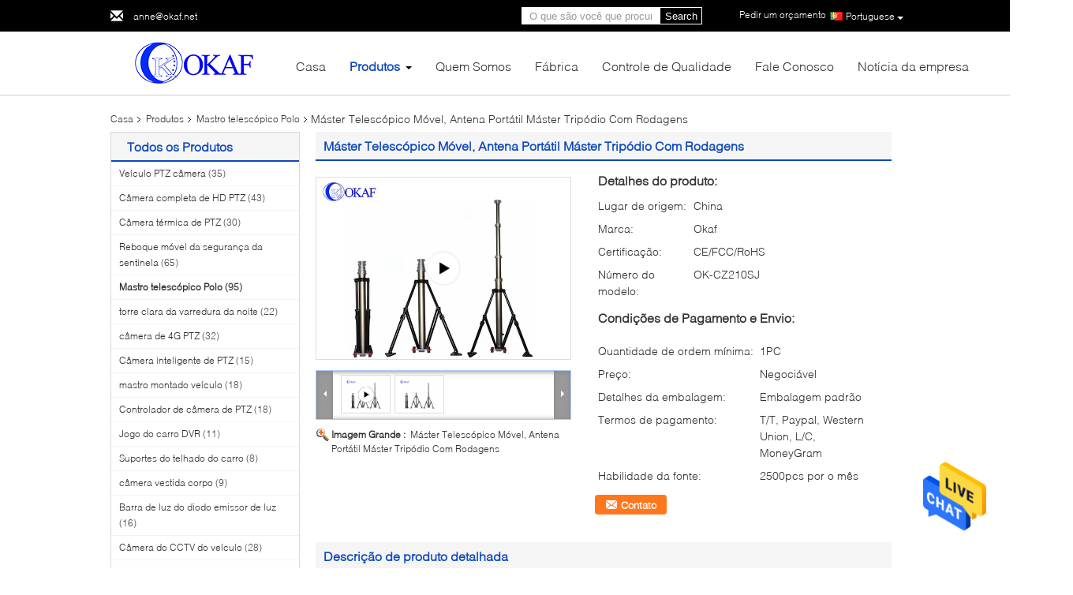

--- FILE ---
content_type: text/html
request_url: https://portuguese.hd-ptzcamera.com/sale-10456487-mobile-telescopic-mast-pole-portable-antenna-mast-tripod-with-wheels.html
body_size: 32326
content:

<!DOCTYPE html>
<html lang="pt">
<head>
	<meta charset="utf-8">
	<meta http-equiv="X-UA-Compatible" content="IE=edge">
	<meta name="viewport" content="width=device-width, initial-scale=1">
    <title>Máster Telescópico Móvel, Antena Portátil Máster Tripódio Com Rodagens</title>
    <meta name="keywords" content="mastro de encurtamento portátil da antena, mastro telescópico pneumático, Mastro telescópico móvel militar Polo, Mastro telescópico Polo" />
    <meta name="description" content="alta qualidade Máster Telescópico Móvel, Antena Portátil Máster Tripódio Com Rodagens da China, Líder da China mastro de encurtamento portátil da antena produtos, com rigoroso controle de qualidade mastro telescópico pneumático fábricas, produzindo alta qualidade Mastro telescópico móvel militar Polo produtos." />
			<link type='text/css' rel='stylesheet' href='/??/images/global.css,/photo/hd-ptzcamera/sitetpl/style/common.css?ver=1628672701' media='all'>
			  <script type='text/javascript' src='/js/jquery.js'></script><meta property="og:title" content="Máster Telescópico Móvel, Antena Portátil Máster Tripódio Com Rodagens" />
<meta property="og:description" content="alta qualidade Máster Telescópico Móvel, Antena Portátil Máster Tripódio Com Rodagens da China, Líder da China mastro de encurtamento portátil da antena produtos, com rigoroso controle de qualidade mastro telescópico pneumático fábricas, produzindo alta qualidade Mastro telescópico móvel militar Polo produtos." />
<meta property="og:type" content="product" />
<meta property="og:availability" content="instock" />
<meta property="og:site_name" content="Shenzhen Okaf Technology Co., Ltd." />
<meta property="og:url" content="https://portuguese.hd-ptzcamera.com/sale-10456487-mobile-telescopic-mast-pole-portable-antenna-mast-tripod-with-wheels.html" />
<meta property="og:image" content="https://portuguese.hd-ptzcamera.com/photo/ps18245337-mobile_telescopic_mast_pole_portable_antenna_mast_tripod_with_wheels.jpg" />
<link rel="canonical" href="https://portuguese.hd-ptzcamera.com/sale-10456487-mobile-telescopic-mast-pole-portable-antenna-mast-tripod-with-wheels.html" />
<link rel="alternate" href="https://m.portuguese.hd-ptzcamera.com/sale-10456487-mobile-telescopic-mast-pole-portable-antenna-mast-tripod-with-wheels.html" media="only screen and (max-width: 640px)" />
<style type="text/css">
/*<![CDATA[*/
.consent__cookie {position: fixed;top: 0;left: 0;width: 100%;height: 0%;z-index: 100000;}.consent__cookie_bg {position: fixed;top: 0;left: 0;width: 100%;height: 100%;background: #000;opacity: .6;display: none }.consent__cookie_rel {position: fixed;bottom:0;left: 0;width: 100%;background: #fff;display: -webkit-box;display: -ms-flexbox;display: flex;flex-wrap: wrap;padding: 24px 80px;-webkit-box-sizing: border-box;box-sizing: border-box;-webkit-box-pack: justify;-ms-flex-pack: justify;justify-content: space-between;-webkit-transition: all ease-in-out .3s;transition: all ease-in-out .3s }.consent__close {position: absolute;top: 20px;right: 20px;cursor: pointer }.consent__close svg {fill: #777 }.consent__close:hover svg {fill: #000 }.consent__cookie_box {flex: 1;word-break: break-word;}.consent__warm {color: #777;font-size: 16px;margin-bottom: 12px;line-height: 19px }.consent__title {color: #333;font-size: 20px;font-weight: 600;margin-bottom: 12px;line-height: 23px }.consent__itxt {color: #333;font-size: 14px;margin-bottom: 12px;display: -webkit-box;display: -ms-flexbox;display: flex;-webkit-box-align: center;-ms-flex-align: center;align-items: center }.consent__itxt i {display: -webkit-inline-box;display: -ms-inline-flexbox;display: inline-flex;width: 28px;height: 28px;border-radius: 50%;background: #e0f9e9;margin-right: 8px;-webkit-box-align: center;-ms-flex-align: center;align-items: center;-webkit-box-pack: center;-ms-flex-pack: center;justify-content: center }.consent__itxt svg {fill: #3ca860 }.consent__txt {color: #a6a6a6;font-size: 14px;margin-bottom: 8px;line-height: 17px }.consent__btns {display: -webkit-box;display: -ms-flexbox;display: flex;-webkit-box-orient: vertical;-webkit-box-direction: normal;-ms-flex-direction: column;flex-direction: column;-webkit-box-pack: center;-ms-flex-pack: center;justify-content: center;flex-shrink: 0;}.consent__btn {width: 280px;height: 40px;line-height: 40px;text-align: center;background: #3ca860;color: #fff;border-radius: 4px;margin: 8px 0;-webkit-box-sizing: border-box;box-sizing: border-box;cursor: pointer }.consent__btn:hover {background: #00823b }.consent__btn.empty {color: #3ca860;border: 1px solid #3ca860;background: #fff }.consent__btn.empty:hover {background: #3ca860;color: #fff }.open .consent__cookie_bg {display: block }.open .consent__cookie_rel {bottom: 0 }@media (max-width: 760px) {.consent__btns {width: 100%;align-items: center;}.consent__cookie_rel {padding: 20px 24px }}.consent__cookie.open {display: block;}.consent__cookie {display: none;}
/*]]>*/
</style>
<script type="text/javascript">
/*<![CDATA[*/
window.isvideotpl = 0;window.detailurl = '';
var isShowGuide=0;showGuideColor=0;var company_type = 4;var webim_domain = '';

var colorUrl = '';
var aisearch = 0;
var selfUrl = '';
window.playerReportUrl='/vod/view_count/report';
var query_string = ["Products","Detail"];
var g_tp = '';
var customtplcolor = 99340;
window.predomainsub = "";
/*]]>*/
</script>
</head>
<body>
<img src="/logo.gif" style="display:none" alt="logo"/>
    <div id="floatAd" style="z-index: 110000;position:absolute;right:30px;bottom:60px;height:79px;display: block;">
                                <a href="/webim/webim_tab.html" rel="nofollow" data-uid="39840" onclick= 'setwebimCookie(39840,10456487,4);' target="_blank">
            <img style="width: 80px;cursor: pointer;" alt='Enviar mensagem' src="/images/floatimage_chat.gif"/>
        </a>
                                </div>
<a style="display: none!important;" title="Shenzhen Okaf Technology Co., Ltd." class="float-inquiry" href="/contactnow.html" onclick='setinquiryCookie("{\"showproduct\":1,\"pid\":\"10456487\",\"name\":\"M\\u00e1ster Telesc\\u00f3pico M\\u00f3vel, Antena Port\\u00e1til M\\u00e1ster Trip\\u00f3dio Com Rodagens\",\"source_url\":\"\\/sale-10456487-mobile-telescopic-mast-pole-portable-antenna-mast-tripod-with-wheels.html\",\"picurl\":\"\\/photo\\/pd18245337-mobile_telescopic_mast_pole_portable_antenna_mast_tripod_with_wheels.jpg\",\"propertyDetail\":[[\"Vertical da velocidade de rota\\u00e7\\u00e3o\",\"66 km\\/h\"],[\"Modelo de controlo\",\"RS485, acordo Pelco-D\\/P, controle remoto.\"],[\"Materiais\",\"Liga de alum\\u00ednio\"],[\"Altura\",\"3-18m\"]],\"company_name\":null,\"picurl_c\":\"\\/photo\\/pc18245337-mobile_telescopic_mast_pole_portable_antenna_mast_tripod_with_wheels.jpg\",\"price\":\"Negoci\\u00e1vel\",\"username\":\"Anne\\u8c0c\\uff08\\u9648\\uff09\\u603b\",\"viewTime\":\"\\u00faltimo Login : 2 horas 28 minuts atr\\u00e1s\",\"subject\":\"Por favor, me envie mais informa\\u00e7\\u00f5es sobre o seu M\\u00e1ster Telesc\\u00f3pico M\\u00f3vel, Antena Port\\u00e1til M\\u00e1ster Trip\\u00f3dio Com Rodagens\",\"countrycode\":\"\"}");'></a>
<script>
var originProductInfo = '';
var originProductInfo = {"showproduct":1,"pid":"10456487","name":"M\u00e1ster Telesc\u00f3pico M\u00f3vel, Antena Port\u00e1til M\u00e1ster Trip\u00f3dio Com Rodagens","source_url":"\/sale-10456487-mobile-telescopic-mast-pole-portable-antenna-mast-tripod-with-wheels.html","picurl":"\/photo\/pd18245337-mobile_telescopic_mast_pole_portable_antenna_mast_tripod_with_wheels.jpg","propertyDetail":[["Vertical da velocidade de rota\u00e7\u00e3o","66 km\/h"],["Modelo de controlo","RS485, acordo Pelco-D\/P, controle remoto."],["Materiais","Liga de alum\u00ednio"],["Altura","3-18m"]],"company_name":null,"picurl_c":"\/photo\/pc18245337-mobile_telescopic_mast_pole_portable_antenna_mast_tripod_with_wheels.jpg","price":"Negoci\u00e1vel","username":"Anne\u8c0c\uff08\u9648\uff09\u603b","viewTime":"\u00faltimo Login : 3 horas 28 minuts atr\u00e1s","subject":"Quanto para o seu M\u00e1ster Telesc\u00f3pico M\u00f3vel, Antena Port\u00e1til M\u00e1ster Trip\u00f3dio Com Rodagens","countrycode":""};
var save_url = "/contactsave.html";
var update_url = "/updateinquiry.html";
var productInfo = {};
var defaulProductInfo = {};
var myDate = new Date();
var curDate = myDate.getFullYear()+'-'+(parseInt(myDate.getMonth())+1)+'-'+myDate.getDate();
var message = '';
var default_pop = 1;
var leaveMessageDialog = document.getElementsByClassName('leave-message-dialog')[0]; // 获取弹层
var _$$ = function (dom) {
    return document.querySelectorAll(dom);
};
resInfo = originProductInfo;
defaulProductInfo.pid = resInfo['pid'];
defaulProductInfo.productName = resInfo['name'];
defaulProductInfo.productInfo = resInfo['propertyDetail'];
defaulProductInfo.productImg = resInfo['picurl_c'];
defaulProductInfo.subject = resInfo['subject'];
defaulProductInfo.productImgAlt = resInfo['name'];
var inquirypopup_tmp = 1;
var message = 'Querida,'+'\r\n'+"Estou interessado em"+' '+trim(resInfo['name'])+", você poderia me enviar mais detalhes como tipo, tamanho, MOQ, material, etc."+'\r\n'+"Obrigado!"+'\r\n'+"Esperando sua resposta.";
var message_1 = 'Querida,'+'\r\n'+"Estou interessado em"+' '+trim(resInfo['name'])+", você poderia me enviar mais detalhes como tipo, tamanho, MOQ, material, etc."+'\r\n'+"Obrigado!"+'\r\n'+"Esperando sua resposta.";
var message_2 = 'Olá,'+'\r\n'+"Estou à procura de"+' '+trim(resInfo['name'])+", envie-me o preço, especificações e imagens."+'\r\n'+"Sua resposta rápida será muito apreciada."+'\r\n'+"Sinta-se à vontade para entrar em contato comigo para mais informações."+'\r\n'+"Muito obrigado.";
var message_3 = 'Olá,'+'\r\n'+trim(resInfo['name'])+' '+"atende minhas expectativas."+'\r\n'+"Por favor, me dê o melhor preço e algumas outras informações do produto."+'\r\n'+"Sinta-se à vontade para entrar em contato comigo pelo meu e-mail."+'\r\n'+"Muito obrigado.";

var message_4 = 'Querida,'+'\r\n'+"Qual é o preço FOB em seu"+' '+trim(resInfo['name'])+'?'+'\r\n'+"Qual é o nome da porta mais próxima?"+'\r\n'+"Por favor, responda-me o mais rápido possível, seria melhor compartilhar mais informações."+'\r\n'+"Saudações!";
var message_5 = 'Olá,'+'\r\n'+"Estou muito interessado no seu"+' '+trim(resInfo['name'])+'.'+'\r\n'+"Por favor, envie-me os detalhes do seu produto."+'\r\n'+"Aguardamos sua resposta rápida."+'\r\n'+"Sinta-se à vontade para entrar em contato comigo pelo correio."+'\r\n'+"Saudações!";

var message_6 = 'Querida,'+'\r\n'+"Forneça-nos informações sobre o seu"+' '+trim(resInfo['name'])+", como tipo, tamanho, material e, claro, o melhor preço."+'\r\n'+"Aguardamos sua resposta rápida."+'\r\n'+"Obrigado!";
var message_7 = 'Querida,'+'\r\n'+"Você pode fornecer"+' '+trim(resInfo['name'])+" para nós?"+'\r\n'+"Primeiro, queremos uma lista de preços e alguns detalhes do produto."+'\r\n'+"Espero obter uma resposta o mais rápido possível e aguardamos a cooperação."+'\r\n'+"Muito obrigado.";
var message_8 = 'Oi,'+'\r\n'+"Estou à procura de"+' '+trim(resInfo['name'])+", por favor me dê algumas informações mais detalhadas sobre o produto."+'\r\n'+"Aguardo sua resposta."+'\r\n'+"Obrigado!";
var message_9 = 'Olá,'+'\r\n'+"Seu"+' '+trim(resInfo['name'])+" atende meus requisitos muito bem."+'\r\n'+"Por favor, envie-me o preço, as especificações e o modelo similar que estarão OK."+'\r\n'+"Sinta-se à vontade para conversar comigo."+'\r\n'+"Obrigado!";
var message_10 = 'Querida,'+'\r\n'+"Quero saber mais sobre os detalhes e cotação de"+' '+trim(resInfo['name'])+'.'+'\r\n'+"Sinta-se livre para me contatar."+'\r\n'+"Saudações!";

var r = getRandom(1,10);

defaulProductInfo.message = eval("message_"+r);

var mytAjax = {

    post: function(url, data, fn) {
        var xhr = new XMLHttpRequest();
        xhr.open("POST", url, true);
        xhr.setRequestHeader("Content-Type", "application/x-www-form-urlencoded;charset=UTF-8");
        xhr.setRequestHeader("X-Requested-With", "XMLHttpRequest");
        xhr.setRequestHeader('Content-Type','text/plain;charset=UTF-8');
        xhr.onreadystatechange = function() {
            if(xhr.readyState == 4 && (xhr.status == 200 || xhr.status == 304)) {
                fn.call(this, xhr.responseText);
            }
        };
        xhr.send(data);
    },

    postform: function(url, data, fn) {
        var xhr = new XMLHttpRequest();
        xhr.open("POST", url, true);
        xhr.setRequestHeader("X-Requested-With", "XMLHttpRequest");
        xhr.onreadystatechange = function() {
            if(xhr.readyState == 4 && (xhr.status == 200 || xhr.status == 304)) {
                fn.call(this, xhr.responseText);
            }
        };
        xhr.send(data);
    }
};

function trim(str)
{
    str = str.replace(/(^\s*)/g,"");
    return str.replace(/(\s*$)/g,"");
};
function getRandom(m,n){
    var num = Math.floor(Math.random()*(m - n) + n);
    return num;
};
function strBtn(param) {

    var starattextarea = document.getElementById("textareamessage").value.length;
    var email = document.getElementById("startEmail").value;

    var default_tip = document.querySelectorAll(".watermark_container").length;
    if (20 < starattextarea && starattextarea < 3000) {
        if(default_tip>0){
            document.getElementById("textareamessage1").parentNode.parentNode.nextElementSibling.style.display = "none";
        }else{
            document.getElementById("textareamessage1").parentNode.nextElementSibling.style.display = "none";
        }

    } else {
        if(default_tip>0){
            document.getElementById("textareamessage1").parentNode.parentNode.nextElementSibling.style.display = "block";
        }else{
            document.getElementById("textareamessage1").parentNode.nextElementSibling.style.display = "block";
        }

        return;
    }

    // var re = /^([a-zA-Z0-9_-])+@([a-zA-Z0-9_-])+\.([a-zA-Z0-9_-])+/i;/*邮箱不区分大小写*/
    var re = /^[a-zA-Z0-9][\w-]*(\.?[\w-]+)*@[a-zA-Z0-9-]+(\.[a-zA-Z0-9]+)+$/i;
    if (!re.test(email)) {
        document.getElementById("startEmail").nextElementSibling.style.display = "block";
        return;
    } else {
        document.getElementById("startEmail").nextElementSibling.style.display = "none";
    }

    var subject = document.getElementById("pop_subject").value;
    var pid = document.getElementById("pop_pid").value;
    var message = document.getElementById("textareamessage").value;
    var sender_email = document.getElementById("startEmail").value;
    var tel = '';
    if (document.getElementById("tel0") != undefined && document.getElementById("tel0") != '')
        tel = document.getElementById("tel0").value;
    var form_serialize = '&tel='+tel;

    form_serialize = form_serialize.replace(/\+/g, "%2B");
    mytAjax.post(save_url,"pid="+pid+"&subject="+subject+"&email="+sender_email+"&message="+(message)+form_serialize,function(res){
        var mes = JSON.parse(res);
        if(mes.status == 200){
            var iid = mes.iid;
            document.getElementById("pop_iid").value = iid;
            document.getElementById("pop_uuid").value = mes.uuid;

            if(typeof gtag_report_conversion === "function"){
                gtag_report_conversion();//执行统计js代码
            }
            if(typeof fbq === "function"){
                fbq('track','Purchase');//执行统计js代码
            }
        }
    });
    for (var index = 0; index < document.querySelectorAll(".dialog-content-pql").length; index++) {
        document.querySelectorAll(".dialog-content-pql")[index].style.display = "none";
    };
    $('#idphonepql').val(tel);
    document.getElementById("dialog-content-pql-id").style.display = "block";
    ;
};
function twoBtnOk(param) {

    var selectgender = document.getElementById("Mr").innerHTML;
    var iid = document.getElementById("pop_iid").value;
    var sendername = document.getElementById("idnamepql").value;
    var senderphone = document.getElementById("idphonepql").value;
    var sendercname = document.getElementById("idcompanypql").value;
    var uuid = document.getElementById("pop_uuid").value;
    var gender = 2;
    if(selectgender == 'Mr.') gender = 0;
    if(selectgender == 'Mrs.') gender = 1;
    var pid = document.getElementById("pop_pid").value;
    var form_serialize = '';

        form_serialize = form_serialize.replace(/\+/g, "%2B");

    mytAjax.post(update_url,"iid="+iid+"&gender="+gender+"&uuid="+uuid+"&name="+(sendername)+"&tel="+(senderphone)+"&company="+(sendercname)+form_serialize,function(res){});

    for (var index = 0; index < document.querySelectorAll(".dialog-content-pql").length; index++) {
        document.querySelectorAll(".dialog-content-pql")[index].style.display = "none";
    };
    document.getElementById("dialog-content-pql-ok").style.display = "block";

};
function toCheckMust(name) {
    $('#'+name+'error').hide();
}
function handClidk(param) {
    var starattextarea = document.getElementById("textareamessage1").value.length;
    var email = document.getElementById("startEmail1").value;
    var default_tip = document.querySelectorAll(".watermark_container").length;
    if (20 < starattextarea && starattextarea < 3000) {
        if(default_tip>0){
            document.getElementById("textareamessage1").parentNode.parentNode.nextElementSibling.style.display = "none";
        }else{
            document.getElementById("textareamessage1").parentNode.nextElementSibling.style.display = "none";
        }

    } else {
        if(default_tip>0){
            document.getElementById("textareamessage1").parentNode.parentNode.nextElementSibling.style.display = "block";
        }else{
            document.getElementById("textareamessage1").parentNode.nextElementSibling.style.display = "block";
        }

        return;
    }

    // var re = /^([a-zA-Z0-9_-])+@([a-zA-Z0-9_-])+\.([a-zA-Z0-9_-])+/i;
    var re = /^[a-zA-Z0-9][\w-]*(\.?[\w-]+)*@[a-zA-Z0-9-]+(\.[a-zA-Z0-9]+)+$/i;
    if (!re.test(email)) {
        document.getElementById("startEmail1").nextElementSibling.style.display = "block";
        return;
    } else {
        document.getElementById("startEmail1").nextElementSibling.style.display = "none";
    }

    var subject = document.getElementById("pop_subject").value;
    var pid = document.getElementById("pop_pid").value;
    var message = document.getElementById("textareamessage1").value;
    var sender_email = document.getElementById("startEmail1").value;
    var form_serialize = tel = '';
    if (document.getElementById("tel1") != undefined && document.getElementById("tel1") != '')
        tel = document.getElementById("tel1").value;
        mytAjax.post(save_url,"email="+sender_email+"&tel="+tel+"&pid="+pid+"&message="+message+"&subject="+subject+form_serialize,function(res){

        var mes = JSON.parse(res);
        if(mes.status == 200){
            var iid = mes.iid;
            document.getElementById("pop_iid").value = iid;
            document.getElementById("pop_uuid").value = mes.uuid;
            if(typeof gtag_report_conversion === "function"){
                gtag_report_conversion();//执行统计js代码
            }
        }

    });
    for (var index = 0; index < document.querySelectorAll(".dialog-content-pql").length; index++) {
        document.querySelectorAll(".dialog-content-pql")[index].style.display = "none";
    };
    $('#idphonepql').val(tel);
    document.getElementById("dialog-content-pql-id").style.display = "block";

};
window.addEventListener('load', function () {
    $('.checkbox-wrap label').each(function(){
        if($(this).find('input').prop('checked')){
            $(this).addClass('on')
        }else {
            $(this).removeClass('on')
        }
    })
    $(document).on('click', '.checkbox-wrap label' , function(ev){
        if (ev.target.tagName.toUpperCase() != 'INPUT') {
            $(this).toggleClass('on')
        }
    })
})

function hand_video(pdata) {
    data = JSON.parse(pdata);
    productInfo.productName = data.productName;
    productInfo.productInfo = data.productInfo;
    productInfo.productImg = data.productImg;
    productInfo.subject = data.subject;

    var message = 'Querida,'+'\r\n'+"Estou interessado em"+' '+trim(data.productName)+", você poderia me enviar mais detalhes como tipo, tamanho, quantidade, material, etc."+'\r\n'+"Obrigado!"+'\r\n'+"Esperando sua resposta.";

    var message = 'Querida,'+'\r\n'+"Estou interessado em"+' '+trim(data.productName)+", você poderia me enviar mais detalhes como tipo, tamanho, MOQ, material, etc."+'\r\n'+"Obrigado!"+'\r\n'+"Esperando sua resposta.";
    var message_1 = 'Querida,'+'\r\n'+"Estou interessado em"+' '+trim(data.productName)+", você poderia me enviar mais detalhes como tipo, tamanho, MOQ, material, etc."+'\r\n'+"Obrigado!"+'\r\n'+"Esperando sua resposta.";
    var message_2 = 'Olá,'+'\r\n'+"Estou à procura de"+' '+trim(data.productName)+", envie-me o preço, especificações e imagens."+'\r\n'+"Sua resposta rápida será muito apreciada."+'\r\n'+"Sinta-se à vontade para entrar em contato comigo para mais informações."+'\r\n'+"Muito obrigado.";
    var message_3 = 'Olá,'+'\r\n'+trim(data.productName)+' '+"atende minhas expectativas."+'\r\n'+"Por favor, me dê o melhor preço e algumas outras informações do produto."+'\r\n'+"Sinta-se à vontade para entrar em contato comigo pelo meu e-mail."+'\r\n'+"Muito obrigado.";

    var message_4 = 'Querida,'+'\r\n'+"Qual é o preço FOB em seu"+' '+trim(data.productName)+'?'+'\r\n'+"Qual é o nome da porta mais próxima?"+'\r\n'+"Por favor, responda-me o mais rápido possível, seria melhor compartilhar mais informações."+'\r\n'+"Saudações!";
    var message_5 = 'Olá,'+'\r\n'+"Estou muito interessado no seu"+' '+trim(data.productName)+'.'+'\r\n'+"Por favor, envie-me os detalhes do seu produto."+'\r\n'+"Aguardamos sua resposta rápida."+'\r\n'+"Sinta-se à vontade para entrar em contato comigo pelo correio."+'\r\n'+"Saudações!";

    var message_6 = 'Querida,'+'\r\n'+"Forneça-nos informações sobre o seu"+' '+trim(data.productName)+", como tipo, tamanho, material e, claro, o melhor preço."+'\r\n'+"Aguardamos sua resposta rápida."+'\r\n'+"Obrigado!";
    var message_7 = 'Querida,'+'\r\n'+"Você pode fornecer"+' '+trim(data.productName)+" para nós?"+'\r\n'+"Primeiro, queremos uma lista de preços e alguns detalhes do produto."+'\r\n'+"Espero obter uma resposta o mais rápido possível e aguardamos a cooperação."+'\r\n'+"Muito obrigado.";
    var message_8 = 'Oi,'+'\r\n'+"Estou à procura de"+' '+trim(data.productName)+", por favor me dê algumas informações mais detalhadas sobre o produto."+'\r\n'+"Aguardo sua resposta."+'\r\n'+"Obrigado!";
    var message_9 = 'Olá,'+'\r\n'+"Seu"+' '+trim(data.productName)+" atende meus requisitos muito bem."+'\r\n'+"Por favor, envie-me o preço, as especificações e o modelo similar que estarão OK."+'\r\n'+"Sinta-se à vontade para conversar comigo."+'\r\n'+"Obrigado!";
    var message_10 = 'Querida,'+'\r\n'+"Quero saber mais sobre os detalhes e cotação de"+' '+trim(data.productName)+'.'+'\r\n'+"Sinta-se livre para me contatar."+'\r\n'+"Saudações!";

    var r = getRandom(1,10);

    productInfo.message = eval("message_"+r);
    if(parseInt(inquirypopup_tmp/10) == 1){
        productInfo.message = "";
    }
    productInfo.pid = data.pid;
    creatDialog(productInfo, 2);
};

function handDialog(pdata) {
    data = JSON.parse(pdata);
    productInfo.productName = data.productName;
    productInfo.productInfo = data.productInfo;
    productInfo.productImg = data.productImg;
    productInfo.subject = data.subject;

    var message = 'Querida,'+'\r\n'+"Estou interessado em"+' '+trim(data.productName)+", você poderia me enviar mais detalhes como tipo, tamanho, quantidade, material, etc."+'\r\n'+"Obrigado!"+'\r\n'+"Esperando sua resposta.";

    var message = 'Querida,'+'\r\n'+"Estou interessado em"+' '+trim(data.productName)+", você poderia me enviar mais detalhes como tipo, tamanho, MOQ, material, etc."+'\r\n'+"Obrigado!"+'\r\n'+"Esperando sua resposta.";
    var message_1 = 'Querida,'+'\r\n'+"Estou interessado em"+' '+trim(data.productName)+", você poderia me enviar mais detalhes como tipo, tamanho, MOQ, material, etc."+'\r\n'+"Obrigado!"+'\r\n'+"Esperando sua resposta.";
    var message_2 = 'Olá,'+'\r\n'+"Estou à procura de"+' '+trim(data.productName)+", envie-me o preço, especificações e imagens."+'\r\n'+"Sua resposta rápida será muito apreciada."+'\r\n'+"Sinta-se à vontade para entrar em contato comigo para mais informações."+'\r\n'+"Muito obrigado.";
    var message_3 = 'Olá,'+'\r\n'+trim(data.productName)+' '+"atende minhas expectativas."+'\r\n'+"Por favor, me dê o melhor preço e algumas outras informações do produto."+'\r\n'+"Sinta-se à vontade para entrar em contato comigo pelo meu e-mail."+'\r\n'+"Muito obrigado.";

    var message_4 = 'Querida,'+'\r\n'+"Qual é o preço FOB em seu"+' '+trim(data.productName)+'?'+'\r\n'+"Qual é o nome da porta mais próxima?"+'\r\n'+"Por favor, responda-me o mais rápido possível, seria melhor compartilhar mais informações."+'\r\n'+"Saudações!";
    var message_5 = 'Olá,'+'\r\n'+"Estou muito interessado no seu"+' '+trim(data.productName)+'.'+'\r\n'+"Por favor, envie-me os detalhes do seu produto."+'\r\n'+"Aguardamos sua resposta rápida."+'\r\n'+"Sinta-se à vontade para entrar em contato comigo pelo correio."+'\r\n'+"Saudações!";

    var message_6 = 'Querida,'+'\r\n'+"Forneça-nos informações sobre o seu"+' '+trim(data.productName)+", como tipo, tamanho, material e, claro, o melhor preço."+'\r\n'+"Aguardamos sua resposta rápida."+'\r\n'+"Obrigado!";
    var message_7 = 'Querida,'+'\r\n'+"Você pode fornecer"+' '+trim(data.productName)+" para nós?"+'\r\n'+"Primeiro, queremos uma lista de preços e alguns detalhes do produto."+'\r\n'+"Espero obter uma resposta o mais rápido possível e aguardamos a cooperação."+'\r\n'+"Muito obrigado.";
    var message_8 = 'Oi,'+'\r\n'+"Estou à procura de"+' '+trim(data.productName)+", por favor me dê algumas informações mais detalhadas sobre o produto."+'\r\n'+"Aguardo sua resposta."+'\r\n'+"Obrigado!";
    var message_9 = 'Olá,'+'\r\n'+"Seu"+' '+trim(data.productName)+" atende meus requisitos muito bem."+'\r\n'+"Por favor, envie-me o preço, as especificações e o modelo similar que estarão OK."+'\r\n'+"Sinta-se à vontade para conversar comigo."+'\r\n'+"Obrigado!";
    var message_10 = 'Querida,'+'\r\n'+"Quero saber mais sobre os detalhes e cotação de"+' '+trim(data.productName)+'.'+'\r\n'+"Sinta-se livre para me contatar."+'\r\n'+"Saudações!";

    var r = getRandom(1,10);

    productInfo.message = eval("message_"+r);
    if(parseInt(inquirypopup_tmp/10) == 1){
        productInfo.message = "";
    }
    productInfo.pid = data.pid;
    creatDialog(productInfo, 2);
};

function closepql(param) {

    leaveMessageDialog.style.display = 'none';
};

function closepql2(param) {

    for (var index = 0; index < document.querySelectorAll(".dialog-content-pql").length; index++) {
        document.querySelectorAll(".dialog-content-pql")[index].style.display = "none";
    };
    document.getElementById("dialog-content-pql-ok").style.display = "block";
};

function decodeHtmlEntities(str) {
    var tempElement = document.createElement('div');
    tempElement.innerHTML = str;
    return tempElement.textContent || tempElement.innerText || '';
}

function initProduct(productInfo,type){

    productInfo.productName = decodeHtmlEntities(productInfo.productName);
    productInfo.message = decodeHtmlEntities(productInfo.message);

    leaveMessageDialog = document.getElementsByClassName('leave-message-dialog')[0];
    leaveMessageDialog.style.display = "block";
    if(type == 3){
        var popinquiryemail = document.getElementById("popinquiryemail").value;
        _$$("#startEmail1")[0].value = popinquiryemail;
    }else{
        _$$("#startEmail1")[0].value = "";
    }
    _$$("#startEmail")[0].value = "";
    _$$("#idnamepql")[0].value = "";
    _$$("#idphonepql")[0].value = "";
    _$$("#idcompanypql")[0].value = "";

    _$$("#pop_pid")[0].value = productInfo.pid;
    _$$("#pop_subject")[0].value = productInfo.subject;
    
    if(parseInt(inquirypopup_tmp/10) == 1){
        productInfo.message = "";
    }

    _$$("#textareamessage1")[0].value = productInfo.message;
    _$$("#textareamessage")[0].value = productInfo.message;

    _$$("#dialog-content-pql-id .titlep")[0].innerHTML = productInfo.productName;
    _$$("#dialog-content-pql-id img")[0].setAttribute("src", productInfo.productImg);
    _$$("#dialog-content-pql-id img")[0].setAttribute("alt", productInfo.productImgAlt);

    _$$("#dialog-content-pql-id-hand img")[0].setAttribute("src", productInfo.productImg);
    _$$("#dialog-content-pql-id-hand img")[0].setAttribute("alt", productInfo.productImgAlt);
    _$$("#dialog-content-pql-id-hand .titlep")[0].innerHTML = productInfo.productName;

    if (productInfo.productInfo.length > 0) {
        var ul2, ul;
        ul = document.createElement("ul");
        for (var index = 0; index < productInfo.productInfo.length; index++) {
            var el = productInfo.productInfo[index];
            var li = document.createElement("li");
            var span1 = document.createElement("span");
            span1.innerHTML = el[0] + ":";
            var span2 = document.createElement("span");
            span2.innerHTML = el[1];
            li.appendChild(span1);
            li.appendChild(span2);
            ul.appendChild(li);

        }
        ul2 = ul.cloneNode(true);
        if (type === 1) {
            _$$("#dialog-content-pql-id .left")[0].replaceChild(ul, _$$("#dialog-content-pql-id .left ul")[0]);
        } else {
            _$$("#dialog-content-pql-id-hand .left")[0].replaceChild(ul2, _$$("#dialog-content-pql-id-hand .left ul")[0]);
            _$$("#dialog-content-pql-id .left")[0].replaceChild(ul, _$$("#dialog-content-pql-id .left ul")[0]);
        }
    };
    for (var index = 0; index < _$$("#dialog-content-pql-id .right ul li").length; index++) {
        _$$("#dialog-content-pql-id .right ul li")[index].addEventListener("click", function (params) {
            _$$("#dialog-content-pql-id .right #Mr")[0].innerHTML = this.innerHTML
        }, false)

    };

};
function closeInquiryCreateDialog() {
    document.getElementById("xuanpan_dialog_box_pql").style.display = "none";
};
function showInquiryCreateDialog() {
    document.getElementById("xuanpan_dialog_box_pql").style.display = "block";
};
function submitPopInquiry(){
    var message = document.getElementById("inquiry_message").value;
    var email = document.getElementById("inquiry_email").value;
    var subject = defaulProductInfo.subject;
    var pid = defaulProductInfo.pid;
    if (email === undefined) {
        showInquiryCreateDialog();
        document.getElementById("inquiry_email").style.border = "1px solid red";
        return false;
    };
    if (message === undefined) {
        showInquiryCreateDialog();
        document.getElementById("inquiry_message").style.border = "1px solid red";
        return false;
    };
    if (email.search(/^\w+((-\w+)|(\.\w+))*\@[A-Za-z0-9]+((\.|-)[A-Za-z0-9]+)*\.[A-Za-z0-9]+$/) == -1) {
        document.getElementById("inquiry_email").style.border= "1px solid red";
        showInquiryCreateDialog();
        return false;
    } else {
        document.getElementById("inquiry_email").style.border= "";
    };
    if (message.length < 20 || message.length >3000) {
        showInquiryCreateDialog();
        document.getElementById("inquiry_message").style.border = "1px solid red";
        return false;
    } else {
        document.getElementById("inquiry_message").style.border = "";
    };
    var tel = '';
    if (document.getElementById("tel") != undefined && document.getElementById("tel") != '')
        tel = document.getElementById("tel").value;

    mytAjax.post(save_url,"pid="+pid+"&subject="+subject+"&email="+email+"&message="+(message)+'&tel='+tel,function(res){
        var mes = JSON.parse(res);
        if(mes.status == 200){
            var iid = mes.iid;
            document.getElementById("pop_iid").value = iid;
            document.getElementById("pop_uuid").value = mes.uuid;

        }
    });
    initProduct(defaulProductInfo);
    for (var index = 0; index < document.querySelectorAll(".dialog-content-pql").length; index++) {
        document.querySelectorAll(".dialog-content-pql")[index].style.display = "none";
    };
    $('#idphonepql').val(tel);
    document.getElementById("dialog-content-pql-id").style.display = "block";

};

//带附件上传
function submitPopInquiryfile(email_id,message_id,check_sort,name_id,phone_id,company_id,attachments){

    if(typeof(check_sort) == 'undefined'){
        check_sort = 0;
    }
    var message = document.getElementById(message_id).value;
    var email = document.getElementById(email_id).value;
    var attachments = document.getElementById(attachments).value;
    if(typeof(name_id) !== 'undefined' && name_id != ""){
        var name  = document.getElementById(name_id).value;
    }
    if(typeof(phone_id) !== 'undefined' && phone_id != ""){
        var phone = document.getElementById(phone_id).value;
    }
    if(typeof(company_id) !== 'undefined' && company_id != ""){
        var company = document.getElementById(company_id).value;
    }
    var subject = defaulProductInfo.subject;
    var pid = defaulProductInfo.pid;

    if(check_sort == 0){
        if (email === undefined) {
            showInquiryCreateDialog();
            document.getElementById(email_id).style.border = "1px solid red";
            return false;
        };
        if (message === undefined) {
            showInquiryCreateDialog();
            document.getElementById(message_id).style.border = "1px solid red";
            return false;
        };

        if (email.search(/^\w+((-\w+)|(\.\w+))*\@[A-Za-z0-9]+((\.|-)[A-Za-z0-9]+)*\.[A-Za-z0-9]+$/) == -1) {
            document.getElementById(email_id).style.border= "1px solid red";
            showInquiryCreateDialog();
            return false;
        } else {
            document.getElementById(email_id).style.border= "";
        };
        if (message.length < 20 || message.length >3000) {
            showInquiryCreateDialog();
            document.getElementById(message_id).style.border = "1px solid red";
            return false;
        } else {
            document.getElementById(message_id).style.border = "";
        };
    }else{

        if (message === undefined) {
            showInquiryCreateDialog();
            document.getElementById(message_id).style.border = "1px solid red";
            return false;
        };

        if (email === undefined) {
            showInquiryCreateDialog();
            document.getElementById(email_id).style.border = "1px solid red";
            return false;
        };

        if (message.length < 20 || message.length >3000) {
            showInquiryCreateDialog();
            document.getElementById(message_id).style.border = "1px solid red";
            return false;
        } else {
            document.getElementById(message_id).style.border = "";
        };

        if (email.search(/^\w+((-\w+)|(\.\w+))*\@[A-Za-z0-9]+((\.|-)[A-Za-z0-9]+)*\.[A-Za-z0-9]+$/) == -1) {
            document.getElementById(email_id).style.border= "1px solid red";
            showInquiryCreateDialog();
            return false;
        } else {
            document.getElementById(email_id).style.border= "";
        };

    };

    mytAjax.post(save_url,"pid="+pid+"&subject="+subject+"&email="+email+"&message="+message+"&company="+company+"&attachments="+attachments,function(res){
        var mes = JSON.parse(res);
        if(mes.status == 200){
            var iid = mes.iid;
            document.getElementById("pop_iid").value = iid;
            document.getElementById("pop_uuid").value = mes.uuid;

            if(typeof gtag_report_conversion === "function"){
                gtag_report_conversion();//执行统计js代码
            }
            if(typeof fbq === "function"){
                fbq('track','Purchase');//执行统计js代码
            }
        }
    });
    initProduct(defaulProductInfo);

    if(name !== undefined && name != ""){
        _$$("#idnamepql")[0].value = name;
    }

    if(phone !== undefined && phone != ""){
        _$$("#idphonepql")[0].value = phone;
    }

    if(company !== undefined && company != ""){
        _$$("#idcompanypql")[0].value = company;
    }

    for (var index = 0; index < document.querySelectorAll(".dialog-content-pql").length; index++) {
        document.querySelectorAll(".dialog-content-pql")[index].style.display = "none";
    };
    document.getElementById("dialog-content-pql-id").style.display = "block";

};
function submitPopInquiryByParam(email_id,message_id,check_sort,name_id,phone_id,company_id){

    if(typeof(check_sort) == 'undefined'){
        check_sort = 0;
    }

    var senderphone = '';
    var message = document.getElementById(message_id).value;
    var email = document.getElementById(email_id).value;
    if(typeof(name_id) !== 'undefined' && name_id != ""){
        var name  = document.getElementById(name_id).value;
    }
    if(typeof(phone_id) !== 'undefined' && phone_id != ""){
        var phone = document.getElementById(phone_id).value;
        senderphone = phone;
    }
    if(typeof(company_id) !== 'undefined' && company_id != ""){
        var company = document.getElementById(company_id).value;
    }
    var subject = defaulProductInfo.subject;
    var pid = defaulProductInfo.pid;

    if(check_sort == 0){
        if (email === undefined) {
            showInquiryCreateDialog();
            document.getElementById(email_id).style.border = "1px solid red";
            return false;
        };
        if (message === undefined) {
            showInquiryCreateDialog();
            document.getElementById(message_id).style.border = "1px solid red";
            return false;
        };

        if (email.search(/^\w+((-\w+)|(\.\w+))*\@[A-Za-z0-9]+((\.|-)[A-Za-z0-9]+)*\.[A-Za-z0-9]+$/) == -1) {
            document.getElementById(email_id).style.border= "1px solid red";
            showInquiryCreateDialog();
            return false;
        } else {
            document.getElementById(email_id).style.border= "";
        };
        if (message.length < 20 || message.length >3000) {
            showInquiryCreateDialog();
            document.getElementById(message_id).style.border = "1px solid red";
            return false;
        } else {
            document.getElementById(message_id).style.border = "";
        };
    }else{

        if (message === undefined) {
            showInquiryCreateDialog();
            document.getElementById(message_id).style.border = "1px solid red";
            return false;
        };

        if (email === undefined) {
            showInquiryCreateDialog();
            document.getElementById(email_id).style.border = "1px solid red";
            return false;
        };

        if (message.length < 20 || message.length >3000) {
            showInquiryCreateDialog();
            document.getElementById(message_id).style.border = "1px solid red";
            return false;
        } else {
            document.getElementById(message_id).style.border = "";
        };

        if (email.search(/^\w+((-\w+)|(\.\w+))*\@[A-Za-z0-9]+((\.|-)[A-Za-z0-9]+)*\.[A-Za-z0-9]+$/) == -1) {
            document.getElementById(email_id).style.border= "1px solid red";
            showInquiryCreateDialog();
            return false;
        } else {
            document.getElementById(email_id).style.border= "";
        };

    };

    var productsku = "";
    if($("#product_sku").length > 0){
        productsku = $("#product_sku").html();
    }

    mytAjax.post(save_url,"tel="+senderphone+"&pid="+pid+"&subject="+subject+"&email="+email+"&message="+message+"&messagesku="+encodeURI(productsku),function(res){
        var mes = JSON.parse(res);
        if(mes.status == 200){
            var iid = mes.iid;
            document.getElementById("pop_iid").value = iid;
            document.getElementById("pop_uuid").value = mes.uuid;

            if(typeof gtag_report_conversion === "function"){
                gtag_report_conversion();//执行统计js代码
            }
            if(typeof fbq === "function"){
                fbq('track','Purchase');//执行统计js代码
            }
        }
    });
    initProduct(defaulProductInfo);

    if(name !== undefined && name != ""){
        _$$("#idnamepql")[0].value = name;
    }

    if(phone !== undefined && phone != ""){
        _$$("#idphonepql")[0].value = phone;
    }

    if(company !== undefined && company != ""){
        _$$("#idcompanypql")[0].value = company;
    }

    for (var index = 0; index < document.querySelectorAll(".dialog-content-pql").length; index++) {
        document.querySelectorAll(".dialog-content-pql")[index].style.display = "none";

    };
    document.getElementById("dialog-content-pql-id").style.display = "block";

};

function creat_videoDialog(productInfo, type) {

    if(type == 1){
        if(default_pop != 1){
            return false;
        }
        window.localStorage.recordDialogStatus = curDate;
    }else{
        default_pop = 0;
    }
    initProduct(productInfo, type);
    if (type === 1) {
        // 自动弹出
        for (var index = 0; index < document.querySelectorAll(".dialog-content-pql").length; index++) {

            document.querySelectorAll(".dialog-content-pql")[index].style.display = "none";
        };
        document.getElementById("dialog-content-pql").style.display = "block";
    } else {
        // 手动弹出
        for (var index = 0; index < document.querySelectorAll(".dialog-content-pql").length; index++) {
            document.querySelectorAll(".dialog-content-pql")[index].style.display = "none";
        };
        document.getElementById("dialog-content-pql-id-hand").style.display = "block";
    }
}

function creatDialog(productInfo, type) {

    if(type == 1){
        if(default_pop != 1){
            return false;
        }
        window.localStorage.recordDialogStatus = curDate;
    }else{
        default_pop = 0;
    }
    initProduct(productInfo, type);
    if (type === 1) {
        // 自动弹出
        for (var index = 0; index < document.querySelectorAll(".dialog-content-pql").length; index++) {

            document.querySelectorAll(".dialog-content-pql")[index].style.display = "none";
        };
        document.getElementById("dialog-content-pql").style.display = "block";
    } else {
        // 手动弹出
        for (var index = 0; index < document.querySelectorAll(".dialog-content-pql").length; index++) {
            document.querySelectorAll(".dialog-content-pql")[index].style.display = "none";
        };
        document.getElementById("dialog-content-pql-id-hand").style.display = "block";
    }
}

//带邮箱信息打开询盘框 emailtype=1表示带入邮箱
function openDialog(emailtype){
    var type = 2;//不带入邮箱，手动弹出
    if(emailtype == 1){
        var popinquiryemail = document.getElementById("popinquiryemail").value;
        // var re = /^([a-zA-Z0-9_-])+@([a-zA-Z0-9_-])+\.([a-zA-Z0-9_-])+/i;
        var re = /^[a-zA-Z0-9][\w-]*(\.?[\w-]+)*@[a-zA-Z0-9-]+(\.[a-zA-Z0-9]+)+$/i;
        if (!re.test(popinquiryemail)) {
            //前端提示样式;
            showInquiryCreateDialog();
            document.getElementById("popinquiryemail").style.border = "1px solid red";
            return false;
        } else {
            //前端提示样式;
        }
        var type = 3;
    }
    creatDialog(defaulProductInfo,type);
}

//上传附件
function inquiryUploadFile(){
    var fileObj = document.querySelector("#fileId").files[0];
    //构建表单数据
    var formData = new FormData();
    var filesize = fileObj.size;
    if(filesize > 10485760 || filesize == 0) {
        document.getElementById("filetips").style.display = "block";
        return false;
    }else {
        document.getElementById("filetips").style.display = "none";
    }
    formData.append('popinquiryfile', fileObj);
    document.getElementById("quotefileform").reset();
    var save_url = "/inquiryuploadfile.html";
    mytAjax.postform(save_url,formData,function(res){
        var mes = JSON.parse(res);
        if(mes.status == 200){
            document.getElementById("uploader-file-info").innerHTML = document.getElementById("uploader-file-info").innerHTML + "<span class=op>"+mes.attfile.name+"<a class=delatt id=att"+mes.attfile.id+" onclick=delatt("+mes.attfile.id+");>Delete</a></span>";
            var nowattachs = document.getElementById("attachments").value;
            if( nowattachs !== ""){
                var attachs = JSON.parse(nowattachs);
                attachs[mes.attfile.id] = mes.attfile;
            }else{
                var attachs = {};
                attachs[mes.attfile.id] = mes.attfile;
            }
            document.getElementById("attachments").value = JSON.stringify(attachs);
        }
    });
}
//附件删除
function delatt(attid)
{
    var nowattachs = document.getElementById("attachments").value;
    if( nowattachs !== ""){
        var attachs = JSON.parse(nowattachs);
        if(attachs[attid] == ""){
            return false;
        }
        var formData = new FormData();
        var delfile = attachs[attid]['filename'];
        var save_url = "/inquirydelfile.html";
        if(delfile != "") {
            formData.append('delfile', delfile);
            mytAjax.postform(save_url, formData, function (res) {
                if(res !== "") {
                    var mes = JSON.parse(res);
                    if (mes.status == 200) {
                        delete attachs[attid];
                        document.getElementById("attachments").value = JSON.stringify(attachs);
                        var s = document.getElementById("att"+attid);
                        s.parentNode.remove();
                    }
                }
            });
        }
    }else{
        return false;
    }
}

</script>
<div class="leave-message-dialog" style="display: none">
<style>
    .leave-message-dialog .close:before, .leave-message-dialog .close:after{
        content:initial;
    }
</style>
<div class="dialog-content-pql" id="dialog-content-pql" style="display: none">
    <span class="close" onclick="closepql()"><img src="/images/close.png" alt="close"></span>
    <div class="title">
        <p class="firstp-pql">Deixe um recado</p>
        <p class="lastp-pql">Ligaremos para você em breve!</p>
    </div>
    <div class="form">
        <div class="textarea">
            <textarea style='font-family: robot;'  name="" id="textareamessage" cols="30" rows="10" style="margin-bottom:14px;width:100%"
                placeholder="Incorpore por favor seus detalhes do inquérito."></textarea>
        </div>
        <p class="error-pql"> <span class="icon-pql"><img src="/images/error.png" alt="Shenzhen Okaf Technology Co., Ltd."></span> Por favor verifique seu email!</p>
        <input id="startEmail" type="text" placeholder="Entre em seu email" onkeydown="if(event.keyCode === 13){ strBtn();}">
        <p class="error-pql"><span class="icon-pql"><img src="/images/error.png" alt="Shenzhen Okaf Technology Co., Ltd."></span> Por favor verifique seu email! </p>
                <div class="operations">
            <div class='btn' id="submitStart" type="submit" onclick="strBtn()">Submeter</div>
        </div>
            </div>
</div>
<div class="dialog-content-pql dialog-content-pql-id" id="dialog-content-pql-id" style="display:none">
        <span class="close" onclick="closepql2()"><svg t="1648434466530" class="icon" viewBox="0 0 1024 1024" version="1.1" xmlns="http://www.w3.org/2000/svg" p-id="2198" width="16" height="16"><path d="M576 512l277.333333 277.333333-64 64-277.333333-277.333333L234.666667 853.333333 170.666667 789.333333l277.333333-277.333333L170.666667 234.666667 234.666667 170.666667l277.333333 277.333333L789.333333 170.666667 853.333333 234.666667 576 512z" fill="#444444" p-id="2199"></path></svg></span>
    <div class="left">
        <div class="img"><img></div>
        <p class="titlep"></p>
        <ul> </ul>
    </div>
    <div class="right">
                <p class="title">Mais informações facilitam uma melhor comunicação.</p>
                <div style="position: relative;">
            <div class="mr"> <span id="Mr">Senhor</span>
                <ul>
                    <li>Senhor</li>
                    <li>Senhora</li>
                </ul>
            </div>
            <input style="text-indent: 80px;" type="text" id="idnamepql" placeholder="Insira seu nome">
        </div>
        <input type="text"  id="idphonepql"  placeholder="Número de telefone">
        <input type="text" id="idcompanypql"  placeholder="empresa" onkeydown="if(event.keyCode === 13){ twoBtnOk();}">
                <div class="btn form_new" id="twoBtnOk" onclick="twoBtnOk()">Está bem</div>
    </div>
</div>

<div class="dialog-content-pql dialog-content-pql-ok" id="dialog-content-pql-ok" style="display:none">
        <span class="close" onclick="closepql()"><svg t="1648434466530" class="icon" viewBox="0 0 1024 1024" version="1.1" xmlns="http://www.w3.org/2000/svg" p-id="2198" width="16" height="16"><path d="M576 512l277.333333 277.333333-64 64-277.333333-277.333333L234.666667 853.333333 170.666667 789.333333l277.333333-277.333333L170.666667 234.666667 234.666667 170.666667l277.333333 277.333333L789.333333 170.666667 853.333333 234.666667 576 512z" fill="#444444" p-id="2199"></path></svg></span>
    <div class="duihaook"></div>
        <p class="title">Submetido com sucesso!</p>
        <p class="p1" style="text-align: center; font-size: 18px; margin-top: 14px;">Ligaremos para você em breve!</p>
    <div class="btn" onclick="closepql()" id="endOk" style="margin: 0 auto;margin-top: 50px;">Está bem</div>
</div>
<div class="dialog-content-pql dialog-content-pql-id dialog-content-pql-id-hand" id="dialog-content-pql-id-hand"
    style="display:none">
     <input type="hidden" name="pop_pid" id="pop_pid" value="0">
     <input type="hidden" name="pop_subject" id="pop_subject" value="">
     <input type="hidden" name="pop_iid" id="pop_iid" value="0">
     <input type="hidden" name="pop_uuid" id="pop_uuid" value="0">
        <span class="close" onclick="closepql()"><svg t="1648434466530" class="icon" viewBox="0 0 1024 1024" version="1.1" xmlns="http://www.w3.org/2000/svg" p-id="2198" width="16" height="16"><path d="M576 512l277.333333 277.333333-64 64-277.333333-277.333333L234.666667 853.333333 170.666667 789.333333l277.333333-277.333333L170.666667 234.666667 234.666667 170.666667l277.333333 277.333333L789.333333 170.666667 853.333333 234.666667 576 512z" fill="#444444" p-id="2199"></path></svg></span>
    <div class="left">
        <div class="img"><img></div>
        <p class="titlep"></p>
        <ul> </ul>
    </div>
    <div class="right" style="float:right">
                <div class="title">
            <p class="firstp-pql">Deixe um recado</p>
            <p class="lastp-pql">Ligaremos para você em breve!</p>
        </div>
                <div class="form">
            <div class="textarea">
                <textarea style='font-family: robot;' name="message" id="textareamessage1" cols="30" rows="10"
                    placeholder="Incorpore por favor seus detalhes do inquérito."></textarea>
            </div>
            <p class="error-pql"> <span class="icon-pql"><img src="/images/error.png" alt="Shenzhen Okaf Technology Co., Ltd."></span> Por favor verifique seu email!</p>

                            <input style="display:none" id="tel1" name="tel" type="text" oninput="value=value.replace(/[^0-9_+-]/g,'');" placeholder="Número de telefone">
                        <input id='startEmail1' name='email' data-type='1' type='text'
                   placeholder="Entre em seu email"
                   onkeydown='if(event.keyCode === 13){ handClidk();}'>
            
            <p class='error-pql'><span class='icon-pql'>
                    <img src="/images/error.png" alt="Shenzhen Okaf Technology Co., Ltd."></span> Por favor verifique seu email!            </p>

            <div class="operations">
                <div class='btn' id="submitStart1" type="submit" onclick="handClidk()">Submeter</div>
            </div>
        </div>
    </div>
</div>
</div>
<div id="xuanpan_dialog_box_pql" class="xuanpan_dialog_box_pql"
    style="display:none;background:rgba(0,0,0,.6);width:100%;height:100%;position: fixed;top:0;left:0;z-index: 999999;">
    <div class="box_pql"
      style="width:526px;height:206px;background:rgba(255,255,255,1);opacity:1;border-radius:4px;position: absolute;left: 50%;top: 50%;transform: translate(-50%,-50%);">
      <div onclick="closeInquiryCreateDialog()" class="close close_create_dialog"
        style="cursor: pointer;height:42px;width:40px;float:right;padding-top: 16px;"><span
          style="display: inline-block;width: 25px;height: 2px;background: rgb(114, 114, 114);transform: rotate(45deg); "><span
            style="display: block;width: 25px;height: 2px;background: rgb(114, 114, 114);transform: rotate(-90deg); "></span></span>
      </div>
      <div
        style="height: 72px; overflow: hidden; text-overflow: ellipsis; display:-webkit-box;-ebkit-line-clamp: 3;-ebkit-box-orient: vertical; margin-top: 58px; padding: 0 84px; font-size: 18px; color: rgba(51, 51, 51, 1); text-align: center; ">
        Por favor, deixe o seu e-mail correto e os requisitos detalhados (20-3000 caracteres).</div>
      <div onclick="closeInquiryCreateDialog()" class="close_create_dialog"
        style="width: 139px; height: 36px; background: rgba(253, 119, 34, 1); border-radius: 4px; margin: 16px auto; color: rgba(255, 255, 255, 1); font-size: 18px; line-height: 36px; text-align: center;">
        Está bem</div>
    </div>
</div>
<style type="text/css">.vr-asidebox {position: fixed; bottom: 290px; left: 16px; width: 160px; height: 90px; background: #eee; overflow: hidden; border: 4px solid rgba(4, 120, 237, 0.24); box-shadow: 0px 8px 16px rgba(0, 0, 0, 0.08); border-radius: 8px; display: none; z-index: 1000; } .vr-small {position: fixed; bottom: 290px; left: 16px; width: 72px; height: 90px; background: url(/images/ctm_icon_vr.png) no-repeat center; background-size: 69.5px; overflow: hidden; display: none; cursor: pointer; z-index: 1000; display: block; text-decoration: none; } .vr-group {position: relative; } .vr-animate {width: 160px; height: 90px; background: #eee; position: relative; } .js-marquee {/*margin-right: 0!important;*/ } .vr-link {position: absolute; top: 0; left: 0; width: 100%; height: 100%; display: none; } .vr-mask {position: absolute; top: 0px; left: 0px; width: 100%; height: 100%; display: block; background: #000; opacity: 0.4; } .vr-jump {position: absolute; top: 0px; left: 0px; width: 100%; height: 100%; display: block; background: url(/images/ctm_icon_see.png) no-repeat center center; background-size: 34px; font-size: 0; } .vr-close {position: absolute; top: 50%; right: 0px; width: 16px; height: 20px; display: block; transform: translate(0, -50%); background: rgba(255, 255, 255, 0.6); border-radius: 4px 0px 0px 4px; cursor: pointer; } .vr-close i {position: absolute; top: 0px; left: 0px; width: 100%; height: 100%; display: block; background: url(/images/ctm_icon_left.png) no-repeat center center; background-size: 16px; } .vr-group:hover .vr-link {display: block; } .vr-logo {position: absolute; top: 4px; left: 4px; width: 50px; height: 14px; background: url(/images/ctm_icon_vrshow.png) no-repeat; background-size: 48px; }
</style>

<style>
.f_header_menu_pic_search .select_language dt  div:hover,
.f_header_menu_pic_search .select_language dt  a:hover
{
        color: #ff7519;
    text-decoration: underline;
    }
    .f_header_menu_pic_search .select_language dt   div{
        color: #333;
    }
</style>
<div class="f_header_menu_pic_search">
    <div class="top_bg">
        <div class="top">
            <div class="web_adress">
                <span class="glyphicon glyphicon-envelope"></span>
                <a title="Shenzhen Okaf Technology Co., Ltd." href="mailto:anne@okaf.net">anne@okaf.net</a>            </div>
            <div class="phone" style="display:none">
                <span class="glyphicon glyphicon-earphone"></span>
                <span id="hourZone"></span>
            </div>

            <!--language-->
                            <div class="top_language">
                    <div class="lan_wrap">
                        <ul class="user">
                            <li class="select_language_wrap">
                                                                <span class="selected">
                                <a id="tranimg" href="javascript:；"
                                   class="portuguese">
                                    Portuguese                                    <span class="arrow"></span>
                                </a>
                            </span>
                                <dl id="p_l" class="select_language">
                                                                            <dt class="english">
                                                                                                <div class="language-select__link" style="cursor: pointer;" onclick="window.location.href='https://www.hd-ptzcamera.com/sale-10456487-mobile-telescopic-mast-pole-portable-antenna-mast-tripod-with-wheels.html'">English</div>
                                                                </dt>
                                                                            <dt class="french">
                                                                                                <div class="language-select__link" style="cursor: pointer;" onclick="window.location.href='https://french.hd-ptzcamera.com/sale-10456487-mobile-telescopic-mast-pole-portable-antenna-mast-tripod-with-wheels.html'">French</div>
                                                                </dt>
                                                                            <dt class="german">
                                                                                                <div class="language-select__link" style="cursor: pointer;" onclick="window.location.href='https://german.hd-ptzcamera.com/sale-10456487-mobile-telescopic-mast-pole-portable-antenna-mast-tripod-with-wheels.html'">German</div>
                                                                </dt>
                                                                            <dt class="italian">
                                                                                                <div class="language-select__link" style="cursor: pointer;" onclick="window.location.href='https://italian.hd-ptzcamera.com/sale-10456487-mobile-telescopic-mast-pole-portable-antenna-mast-tripod-with-wheels.html'">Italian</div>
                                                                </dt>
                                                                            <dt class="russian">
                                                                                                <div class="language-select__link" style="cursor: pointer;" onclick="window.location.href='https://russian.hd-ptzcamera.com/sale-10456487-mobile-telescopic-mast-pole-portable-antenna-mast-tripod-with-wheels.html'">Russian</div>
                                                                </dt>
                                                                            <dt class="spanish">
                                                                                                <div class="language-select__link" style="cursor: pointer;" onclick="window.location.href='https://spanish.hd-ptzcamera.com/sale-10456487-mobile-telescopic-mast-pole-portable-antenna-mast-tripod-with-wheels.html'">Spanish</div>
                                                                </dt>
                                                                            <dt class="portuguese">
                                                                                                <div class="language-select__link" style="cursor: pointer;" onclick="window.location.href='https://portuguese.hd-ptzcamera.com/sale-10456487-mobile-telescopic-mast-pole-portable-antenna-mast-tripod-with-wheels.html'">Portuguese</div>
                                                                </dt>
                                                                            <dt class="dutch">
                                                                                                <div class="language-select__link" style="cursor: pointer;" onclick="window.location.href='https://dutch.hd-ptzcamera.com/sale-10456487-mobile-telescopic-mast-pole-portable-antenna-mast-tripod-with-wheels.html'">Dutch</div>
                                                                </dt>
                                                                            <dt class="greek">
                                                                                                <div class="language-select__link" style="cursor: pointer;" onclick="window.location.href='https://greek.hd-ptzcamera.com/sale-10456487-mobile-telescopic-mast-pole-portable-antenna-mast-tripod-with-wheels.html'">Greek</div>
                                                                </dt>
                                                                            <dt class="japanese">
                                                                                                <div class="language-select__link" style="cursor: pointer;" onclick="window.location.href='https://japanese.hd-ptzcamera.com/sale-10456487-mobile-telescopic-mast-pole-portable-antenna-mast-tripod-with-wheels.html'">Japanese</div>
                                                                </dt>
                                                                            <dt class="korean">
                                                                                                <div class="language-select__link" style="cursor: pointer;" onclick="window.location.href='https://korean.hd-ptzcamera.com/sale-10456487-mobile-telescopic-mast-pole-portable-antenna-mast-tripod-with-wheels.html'">Korean</div>
                                                                </dt>
                                                                            <dt class="arabic">
                                                                                                <div class="language-select__link" style="cursor: pointer;" onclick="window.location.href='https://arabic.hd-ptzcamera.com/sale-10456487-mobile-telescopic-mast-pole-portable-antenna-mast-tripod-with-wheels.html'">Arabic</div>
                                                                </dt>
                                                                            <dt class="hindi">
                                                                                                <div class="language-select__link" style="cursor: pointer;" onclick="window.location.href='https://hindi.hd-ptzcamera.com/sale-10456487-mobile-telescopic-mast-pole-portable-antenna-mast-tripod-with-wheels.html'">Hindi</div>
                                                                </dt>
                                                                            <dt class="turkish">
                                                                                                <div class="language-select__link" style="cursor: pointer;" onclick="window.location.href='https://turkish.hd-ptzcamera.com/sale-10456487-mobile-telescopic-mast-pole-portable-antenna-mast-tripod-with-wheels.html'">Turkish</div>
                                                                </dt>
                                                                            <dt class="indonesian">
                                                                                                <div class="language-select__link" style="cursor: pointer;" onclick="window.location.href='https://indonesian.hd-ptzcamera.com/sale-10456487-mobile-telescopic-mast-pole-portable-antenna-mast-tripod-with-wheels.html'">Indonesian</div>
                                                                </dt>
                                                                    </dl>
                            </li>
                        </ul>
                        <div class="clearfix"></div>
                    </div>
                </div>
                        <!--inquiry-->
            <div class="top_link"><a title="citações" href="/contactnow.html">Pedir um orçamento</a>|</div>

			<div class="header-search">
				<form action="" method="POST" onsubmit="return jsWidgetSearch(this,'');" >
					<input autocomplete="off" disableautocomplete="" type="text" name="keyword"
						   placeholder="O que são você que procura…"
						   value="" />
					<button type="submit" name="submit">Search</button>
				</form>
			</div>
            <div class="clearfix"></div>
        </div>
    </div>


    <!--菜单-->
    <div class="menu_bor">
        <div class="menu">
            <div class="logo"><a title="Shenzhen Okaf Technology Co., Ltd." href="//portuguese.hd-ptzcamera.com"><img onerror="$(this).parent().hide();" src="/logo.gif" alt="Shenzhen Okaf Technology Co., Ltd." /></a></div>
            <ul class="menu_list">
                <li id="headHome"><a title="Shenzhen Okaf Technology Co., Ltd." href="/">Casa</a></li>
                <li id="headProducts" class="nav"><a title="Shenzhen Okaf Technology Co., Ltd." href="/products.html">Produtos</a>                    <i></i>
                    <div class="nav_bg">
                        <div class="item">
                            <div class="pic_width">
                                <div class="nav_pos">
                                    <div class="pic_div">
                                                                                    <dl>
                                                <dt>

                                                    <a title="Veículo PTZ câmera" href="/supplier-258469-vehicle-ptz-camera"><img alt="Veículo PTZ câmera" class="lazyi" data-original="/photo/pd18361757-vehicle_ptz_camera.jpg" src="/images/load_icon.gif" /></a>                                                                                                    </dt>
                                                <dd><h2><a title="Veículo PTZ câmera" href="/supplier-258469-vehicle-ptz-camera">Veículo PTZ câmera</a></h2></dd>
                                            </dl>
                                                                                        <dl>
                                                <dt>

                                                    <a title="Câmera completa de HD PTZ" href="/supplier-258473-full-hd-ptz-camera"><img alt="Câmera completa de HD PTZ" class="lazyi" data-original="/photo/pd18230808-full_hd_ptz_camera.jpg" src="/images/load_icon.gif" /></a>                                                                                                    </dt>
                                                <dd><h2><a title="Câmera completa de HD PTZ" href="/supplier-258473-full-hd-ptz-camera">Câmera completa de HD PTZ</a></h2></dd>
                                            </dl>
                                                                                        <dl>
                                                <dt>

                                                    <a title="Câmera térmica de PTZ" href="/supplier-258476-thermal-ptz-camera"><img alt="Câmera térmica de PTZ" class="lazyi" data-original="/photo/pd158984310-thermal_ptz_camera.jpg" src="/images/load_icon.gif" /></a>                                                                                                    </dt>
                                                <dd><h2><a title="Câmera térmica de PTZ" href="/supplier-258476-thermal-ptz-camera">Câmera térmica de PTZ</a></h2></dd>
                                            </dl>
                                                                                        <dl>
                                                <dt>

                                                    <a title="Reboque móvel da segurança da sentinela" href="/supplier-352186-mobile-sentry-security-trailer"><img alt="Reboque móvel da segurança da sentinela" class="lazyi" data-original="/photo/pd160691299-mobile_sentry_security_trailer.jpg" src="/images/load_icon.gif" /></a>                                                                                                    </dt>
                                                <dd><h2><a title="Reboque móvel da segurança da sentinela" href="/supplier-352186-mobile-sentry-security-trailer">Reboque móvel da segurança da sentinela</a></h2></dd>
                                            </dl>
                                            </div><div class="pic_div">                                            <dl>
                                                <dt>

                                                    <a title="Mastro telescópico Polo" href="/supplier-258479-telescopic-mast-pole"><img alt="Mastro telescópico Polo" class="lazyi" data-original="/photo/pd18245337-telescopic_mast_pole.jpg" src="/images/load_icon.gif" /></a>                                                                                                    </dt>
                                                <dd><h2><a title="Mastro telescópico Polo" href="/supplier-258479-telescopic-mast-pole">Mastro telescópico Polo</a></h2></dd>
                                            </dl>
                                                                                        <dl>
                                                <dt>

                                                    <a title="torre clara da varredura da noite" href="/supplier-258493-night-scan-light-tower"><img alt="torre clara da varredura da noite" class="lazyi" data-original="/photo/pd17879149-night_scan_light_tower.jpg" src="/images/load_icon.gif" /></a>                                                                                                    </dt>
                                                <dd><h2><a title="torre clara da varredura da noite" href="/supplier-258493-night-scan-light-tower">torre clara da varredura da noite</a></h2></dd>
                                            </dl>
                                                                                        <dl>
                                                <dt>

                                                    <a title="câmera de 4G PTZ" href="/supplier-258484-4g-ptz-camera"><img alt="câmera de 4G PTZ" class="lazyi" data-original="/photo/pd115937754-4g_ptz_camera.jpg" src="/images/load_icon.gif" /></a>                                                                                                    </dt>
                                                <dd><h2><a title="câmera de 4G PTZ" href="/supplier-258484-4g-ptz-camera">câmera de 4G PTZ</a></h2></dd>
                                            </dl>
                                                                                        <dl>
                                                <dt>

                                                    <a title="Câmera inteligente de PTZ" href="/supplier-258492-intelligent-ptz-camera"><img alt="Câmera inteligente de PTZ" class="lazyi" data-original="/photo/pd75057361-intelligent_ptz_camera.jpg" src="/images/load_icon.gif" /></a>                                                                                                    </dt>
                                                <dd><h2><a title="Câmera inteligente de PTZ" href="/supplier-258492-intelligent-ptz-camera">Câmera inteligente de PTZ</a></h2></dd>
                                            </dl>
                                            </div><div class="pic_div">                                            <dl>
                                                <dt>

                                                    <a title="mastro montado veículo" href="/supplier-258480-vehicle-mounted-mast"><img alt="mastro montado veículo" class="lazyi" data-original="/photo/pd17878919-vehicle_mounted_mast.jpg" src="/images/load_icon.gif" /></a>                                                                                                    </dt>
                                                <dd><h2><a title="mastro montado veículo" href="/supplier-258480-vehicle-mounted-mast">mastro montado veículo</a></h2></dd>
                                            </dl>
                                                                                        <dl>
                                                <dt>

                                                    <a title="Controlador de câmera de PTZ" href="/supplier-258481-ptz-camera-controller"><img alt="Controlador de câmera de PTZ" class="lazyi" data-original="/photo/pd17877320-ptz_camera_controller.jpg" src="/images/load_icon.gif" /></a>                                                                                                    </dt>
                                                <dd><h2><a title="Controlador de câmera de PTZ" href="/supplier-258481-ptz-camera-controller">Controlador de câmera de PTZ</a></h2></dd>
                                            </dl>
                                                                                        <dl>
                                                <dt>

                                                    <a title="Jogo do carro DVR" href="/supplier-258478-car-dvr-kit"><img alt="Jogo do carro DVR" class="lazyi" data-original="/photo/pd17878662-car_dvr_kit.jpg" src="/images/load_icon.gif" /></a>                                                                                                    </dt>
                                                <dd><h2><a title="Jogo do carro DVR" href="/supplier-258478-car-dvr-kit">Jogo do carro DVR</a></h2></dd>
                                            </dl>
                                                                                        <dl>
                                                <dt>

                                                    <a title="Suportes do telhado do carro" href="/supplier-258482-car-roof-brackets"><img alt="Suportes do telhado do carro" class="lazyi" data-original="/photo/pd18367489-car_roof_brackets.jpg" src="/images/load_icon.gif" /></a>                                                                                                    </dt>
                                                <dd><h2><a title="Suportes do telhado do carro" href="/supplier-258482-car-roof-brackets">Suportes do telhado do carro</a></h2></dd>
                                            </dl>
                                            </div><div class="pic_div">                                            <dl>
                                                <dt>

                                                    <a title="câmera vestida corpo" href="/supplier-258488-body-worn-camera"><img alt="câmera vestida corpo" class="lazyi" data-original="/photo/pd17879856-body_worn_camera.jpg" src="/images/load_icon.gif" /></a>                                                                                                    </dt>
                                                <dd><h2><a title="câmera vestida corpo" href="/supplier-258488-body-worn-camera">câmera vestida corpo</a></h2></dd>
                                            </dl>
                                                                                        <dl>
                                                <dt>

                                                    <a title="Barra de luz do diodo emissor de luz" href="/supplier-258489-led-light-bar"><img alt="Barra de luz do diodo emissor de luz" class="lazyi" data-original="/photo/pd18242850-led_light_bar.jpg" src="/images/load_icon.gif" /></a>                                                                                                    </dt>
                                                <dd><h2><a title="Barra de luz do diodo emissor de luz" href="/supplier-258489-led-light-bar">Barra de luz do diodo emissor de luz</a></h2></dd>
                                            </dl>
                                                                                        <dl>
                                                <dt>

                                                    <a title="Câmera do CCTV do veículo" href="/supplier-258483-vehicle-cctv-camera"><img alt="Câmera do CCTV do veículo" class="lazyi" data-original="/photo/pd163351563-vehicle_cctv_camera.jpg" src="/images/load_icon.gif" /></a>                                                                                                    </dt>
                                                <dd><h2><a title="Câmera do CCTV do veículo" href="/supplier-258483-vehicle-cctv-camera">Câmera do CCTV do veículo</a></h2></dd>
                                            </dl>
                                                                                        <dl>
                                                <dt>

                                                    <a title="Robô de Segurança" href="/supplier-4299545-security-robot"><img alt="Robô de Segurança" class="lazyi" data-original="/photo/pd205709808-security_robot.jpg" src="/images/load_icon.gif" /></a>                                                                                                    </dt>
                                                <dd><h2><a title="Robô de Segurança" href="/supplier-4299545-security-robot">Robô de Segurança</a></h2></dd>
                                            </dl>
                                                                                    <div class="clearfix"></div>
                                    </div>
                                </div>
                            </div>
                            <div class="left_click"><span class="glyphicon glyphicon-menu-left"></span></div>
                            <div class="right_click"><span class="glyphicon glyphicon-menu-right"></span></div>
                        </div>
                    </div>
                </li>
                                                <li id="headAboutUs"><a title="Shenzhen Okaf Technology Co., Ltd." href="/aboutus.html">Quem Somos</a></li>
                <li id="headFactorytour"><a title="Shenzhen Okaf Technology Co., Ltd." href="/factory.html">Fábrica</a></li>
                <li id="headQualityControl"><a title="Shenzhen Okaf Technology Co., Ltd." href="/quality.html">Controle de Qualidade</a></li>
                <li id="headContactUs"><a title="Shenzhen Okaf Technology Co., Ltd." href="/contactus.html">Fale Conosco</a></li>
                                    <li>
                        <a href="http://www.hd-ptzcamera.com/news.html" target="_blank"
                           rel="noopener">
                            Notícia da empresa                        </a>
                    </li>
                            </ul>
        </div>
    </div>

</div>


    <script>
        var show_f_header_main_dealZoneHour = true;
    </script>

<script>
    if (window.addEventListener) {
        window.addEventListener("load", function () {
            var sdl = $(".pic_div").width();
            var sl = $(".nav_pos").find("div.pic_div").length;
            var sw = (sdl + 50) * sl;
            var lef = $(".nav_pos").left;
            var int = 0;
            $("div.nav_pos").css({width: sw + 'px', left: lef + 'px'});
            $("div.left_click").click(function () {
                int--;
                if (int < 0) {
                    int = sl - 1;
                }
                $(".nav_pos").animate({ left: -((sdl + 50) * int) + 'px' }, 600);
                $(window).trigger("scroll");
            });
            $("div.right_click").click(function () {
                int++;
                if (int > sl - 1) {
                    int = 0;
                }
                $(".nav_pos").animate({ left: -((sdl + 50) * int) + 'px' }, 600);
                $(window).trigger("scroll");
            });

            var windowWidth = $('body').width() + 3;
            var liLeft = $("li.nav").offset().left;
            var itemW = (windowWidth - 1000) / 2;
            $('div.nav_bg').css('width', windowWidth + 'px');
            $('div.nav_bg').css('left', -liLeft + 'px');
            $(".f_header_menu_pic_search").find("div.item").css('left', itemW + 'px');

            f_headmenucur();

            $(".select_language_wrap").mouseover(function () {
                $(".select_language").show();
            });
            $(".select_language_wrap").mouseout(function () {
                $(".select_language").hide();
            });
            $("li.nav").mouseover(function () {
                $(".f_header_menu_pic_search").find("div.nav_bg").show();
            });
            $("li.nav").mouseout(function () {
                $(".f_header_menu_pic_search").find("div.nav_bg").hide();
            });
            $('.search').click(function () {
                $('.seach_box').toggle('fast')
            });
            if ((typeof (show_f_header_main_dealZoneHour) != "undefined") && show_f_header_main_dealZoneHour) {
                f_header_main_dealZoneHour(
                    "00",
                    "9",
                    "00",
                    "18",
                    "86-19926558890",
                    "86-19926558890");
            }
        }, false);
    } else {
        window.attachEvent("onload", function () {
            var sdl = $(".pic_div").width();
            var sl = $(".nav_pos").find("div.pic_div").length;
            var sw = (sdl + 50) * sl;
            var lef = $(".nav_pos").left;
            var int = 0;
            $("div.nav_pos").css({width: sw + 'px', left: lef + 'px'});
            $("div.left_click").click(function () {
                int--;
                if (int < 0) {
                    int = sl - 1;
                }
                $(".nav_pos").animate({left: -((sdl + 50) * int) + 'px'}, 600);
            });
            $("div.right_click").click(function () {
                int++;
                if (int > sl - 1) {
                    int = 0;
                }
                $(".nav_pos").animate({left: -((sdl + 50) * int) + 'px'}, 600);
            });

            var windowWidth = $('body').width() + 3;
            var liLeft = $("li.nav").offset().left;
            var itemW = (windowWidth - 1000) / 2;
            $('div.nav_bg').css('width', windowWidth + 'px');
            $('div.nav_bg').css('left', -liLeft + 'px');
            $(".f_header_menu_pic_search").find("div.item").css('left', itemW + 'px');

            f_headmenucur();

            $(".select_language_wrap").mouseover(function () {
                $(".select_language").show();
            });
            $(".select_language_wrap").mouseout(function () {
                $(".select_language").hide();
            });
            $("li.nav").mouseover(function () {
                $(".f_header_menu_pic_search").find("div.nav_bg").show();
            });
            $("li.nav").mouseout(function () {
                $(".f_header_menu_pic_search").find("div.nav_bg").hide();
            });
            $('.search').click(function () {
                $('.seach_box').toggle('fast')
            });
            if ((typeof (show_f_header_main_dealZoneHour) != "undefined") && show_f_header_main_dealZoneHour) {
                f_header_main_dealZoneHour(
                    "00",
                    "9",
                    "00",
                    "18",
                    "86-19926558890",
                    "86-19926558890");
            }
        });
    }
</script><div class="cont_main_box cont_main_box5">
    <div class="cont_main_box_inner">
        <div class="f_header_breadcrumb">
    <a title="" href="/">Casa</a>    <a title="" href="/products.html">Produtos</a><a title="" href="/supplier-258479-telescopic-mast-pole">Mastro telescópico Polo</a><h2 class="index-bread" >Máster Telescópico Móvel, Antena Portátil Máster Tripódio Com Rodagens</h2></div>
  
        <div class="cont_main_n">
            <div class="cont_main_n_inner">
                
<div class="n_menu_list">
    <div class="main_title"><span class="main_con">Todos os Produtos</span></div>
                
        <div class="item ">
            <strong>
                
                <a title="CHINA Veículo PTZ câmera  on de vendas" href="/supplier-258469-vehicle-ptz-camera">Veículo PTZ câmera</a>
                                                    <span class="num">(35)</span>
                            </strong>
                                </div>
                
        <div class="item ">
            <strong>
                
                <a title="CHINA Câmera completa de HD PTZ  on de vendas" href="/supplier-258473-full-hd-ptz-camera">Câmera completa de HD PTZ</a>
                                                    <span class="num">(43)</span>
                            </strong>
                                </div>
                
        <div class="item ">
            <strong>
                
                <a title="CHINA Câmera térmica de PTZ  on de vendas" href="/supplier-258476-thermal-ptz-camera">Câmera térmica de PTZ</a>
                                                    <span class="num">(30)</span>
                            </strong>
                                </div>
                
        <div class="item ">
            <strong>
                
                <a title="CHINA Reboque móvel da segurança da sentinela  on de vendas" href="/supplier-352186-mobile-sentry-security-trailer">Reboque móvel da segurança da sentinela</a>
                                                    <span class="num">(65)</span>
                            </strong>
                                </div>
                
        <div class="item active">
            <strong>
                
                <a title="CHINA Mastro telescópico Polo  on de vendas" href="/supplier-258479-telescopic-mast-pole">Mastro telescópico Polo</a>
                                                    <span class="num">(95)</span>
                            </strong>
                                </div>
                
        <div class="item ">
            <strong>
                
                <a title="CHINA torre clara da varredura da noite  on de vendas" href="/supplier-258493-night-scan-light-tower">torre clara da varredura da noite</a>
                                                    <span class="num">(22)</span>
                            </strong>
                                </div>
                
        <div class="item ">
            <strong>
                
                <a title="CHINA câmera de 4G PTZ  on de vendas" href="/supplier-258484-4g-ptz-camera">câmera de 4G PTZ</a>
                                                    <span class="num">(32)</span>
                            </strong>
                                </div>
                
        <div class="item ">
            <strong>
                
                <a title="CHINA Câmera inteligente de PTZ  on de vendas" href="/supplier-258492-intelligent-ptz-camera">Câmera inteligente de PTZ</a>
                                                    <span class="num">(15)</span>
                            </strong>
                                </div>
                
        <div class="item ">
            <strong>
                
                <a title="CHINA mastro montado veículo  on de vendas" href="/supplier-258480-vehicle-mounted-mast">mastro montado veículo</a>
                                                    <span class="num">(18)</span>
                            </strong>
                                </div>
                
        <div class="item ">
            <strong>
                
                <a title="CHINA Controlador de câmera de PTZ  on de vendas" href="/supplier-258481-ptz-camera-controller">Controlador de câmera de PTZ</a>
                                                    <span class="num">(18)</span>
                            </strong>
                                </div>
                
        <div class="item ">
            <strong>
                
                <a title="CHINA Jogo do carro DVR  on de vendas" href="/supplier-258478-car-dvr-kit">Jogo do carro DVR</a>
                                                    <span class="num">(11)</span>
                            </strong>
                                </div>
                
        <div class="item ">
            <strong>
                
                <a title="CHINA Suportes do telhado do carro  on de vendas" href="/supplier-258482-car-roof-brackets">Suportes do telhado do carro</a>
                                                    <span class="num">(8)</span>
                            </strong>
                                </div>
                
        <div class="item ">
            <strong>
                
                <a title="CHINA câmera vestida corpo  on de vendas" href="/supplier-258488-body-worn-camera">câmera vestida corpo</a>
                                                    <span class="num">(9)</span>
                            </strong>
                                </div>
                
        <div class="item ">
            <strong>
                
                <a title="CHINA Barra de luz do diodo emissor de luz  on de vendas" href="/supplier-258489-led-light-bar">Barra de luz do diodo emissor de luz</a>
                                                    <span class="num">(16)</span>
                            </strong>
                                </div>
                
        <div class="item ">
            <strong>
                
                <a title="CHINA Câmera do CCTV do veículo  on de vendas" href="/supplier-258483-vehicle-cctv-camera">Câmera do CCTV do veículo</a>
                                                    <span class="num">(28)</span>
                            </strong>
                                </div>
                
        <div class="item ">
            <strong>
                
                <a title="CHINA Robô de Segurança  on de vendas" href="/supplier-4299545-security-robot">Robô de Segurança</a>
                                                    <span class="num">(12)</span>
                            </strong>
                                </div>
    </div>

                                <div class="n_message_list">
            <div class="main_title"><strong class="main_con">Revisões do cliente</strong></div>
                <div class="message_detail " >
            <div class="con">
                O mastro é estendido somente aproximadamente 6m agora para ver como executa.  Como eu mencionei até agora fez grande.  O peso total apoiado pelo mastro é em torno de 15kg tão lá é abundância da margem lá.  Apenas como um ponto do interesse o sistema do mastro e da antena tem sido exposto já a um vento em torno de 48km/h e apenas multou.                 
            </div>
            <p class="writer">
                —— Joe W. Feusner            </p>
        </div>
            <div class="message_detail " >
            <div class="con">
                Nós recebemos os bens, que estão já no teste, que é mais disponível do que o mastro que nós compramos pela primeira vez, mas o teste parece ser bom sem problemas.                 
            </div>
            <p class="writer">
                —— Robert Labro            </p>
        </div>
            <div class="message_detail " >
            <div class="con">
                Nós ainda queremos trabalhar com você para continuar a comprar produtos do mastro em sua empresa. A primeira vez que nós compramos o produto era muito bom e não havia nenhum problema. O mesmo é verdadeiro para a segunda compra do mastro, mas o peso do rotor da suspensão Cardan parece ser demasiado claro. Nós esperamos cooperar pela terceira vez com você. Mas o problema nós somos contra                 
            </div>
            <p class="writer">
                —— Pankaj            </p>
        </div>
            <div class="message_detail " >
            <div class="con">
                Os produtos são muito bons, lá são muitos lugares que não compreendem, o vendedor foram sempre muito cooperativos com nosso trabalho ajudar-nos a conseguir os resultados que nós precisamos.                 
            </div>
            <p class="writer">
                —— Tuan Nguyen            </p>
        </div>
            <div class="message_detail last_message" >
            <div class="con">
                Eu sou satisfeito muito com a produção e a entrega                 
            </div>
            <p class="writer">
                —— pero baotic            </p>
        </div>
    </div>


                <div class="n_contact_box_2">
    <div class="l_msy">
        <div class="dd">Estou Chat Online Agora</div>
    </div>
    <div class="social-c">
                    			<a href="mailto:anne@okaf.net" title="Shenzhen Okaf Technology Co., Ltd. email"><i class="icon iconfont icon-youjian icon-2"></i></a>
                    			<a href="https://api.whatsapp.com/send?phone=8619926558890" title="Shenzhen Okaf Technology Co., Ltd. whatsapp"><i class="icon iconfont icon-WhatsAPP icon-2"></i></a>
                    			<a href="/contactus.html#37677" title="Shenzhen Okaf Technology Co., Ltd. wechat"><i class="icon iconfont icon-wechat icon-2"></i></a>
                    			<a href="skype:anne@okaf.net?call" title="Shenzhen Okaf Technology Co., Ltd. skype"><i class="icon iconfont icon-skype icon-1"></i></a>
                    			<a href="/contactus.html#37677" title="Shenzhen Okaf Technology Co., Ltd. tel"><i class="icon iconfont icon-tel icon-3"></i></a>
        	</div>
    <div class="btn-wrap">
                <form
            onSubmit="return changeAction(this,'/contactnow.html');"
            method="POST" target="_blank">
            <input type="hidden" name="pid" value="10456487"/>
            <input type="submit" name="submit" value="Contato" class="btn submit_btn" style="background:#ff771c url(/images/css-sprite.png) -255px -213px;color:#fff;border-radius:2px;padding:2px 18px 2px 40px;width:auto;height:2em;">
        </form>
            </div>
</div>
<script>
    function n_contact_box_ready() {
        if (typeof(changeAction) == "undefined") {
            changeAction = function (formname, url) {
                formname.action = url;
            }
        }
    }
    if(window.addEventListener){
        window.addEventListener("load",n_contact_box_ready,false);
    }
    else{
        window.attachEvent("onload",n_contact_box_ready);
    }
</script>
            </div>
        </div>
        <div class="cont_main_no">
            <div class="cont_main_no_inner">
                <script>
    var Speed_1 = 10;
    var Space_1 = 20;
    var PageWidth_1 = 69 * 4;
    var interval_1 = 5000;
    var fill_1 = 0;
    var MoveLock_1 = false;
    var MoveTimeObj_1;
    var MoveWay_1 = "right";
    var Comp_1 = 0;
    var AutoPlayObj_1 = null;
    function GetObj(objName) {
        if (document.getElementById) {
            return eval('document.getElementById("' + objName + '")')
        } else {
            return eval("document.all." + objName)
        }
    }
    function AutoPlay_1() {
        clearInterval(AutoPlayObj_1);
        AutoPlayObj_1 = setInterval("ISL_GoDown_1();ISL_StopDown_1();", interval_1)
    }
    function ISL_GoUp_1(count) {
        if (MoveLock_1) {
            return
        }
        clearInterval(AutoPlayObj_1);
        MoveLock_1 = true;
        MoveWay_1 = "left";
        if (count > 3) {
            MoveTimeObj_1 = setInterval("ISL_ScrUp_1();", Speed_1)
        }
    }
    function ISL_StopUp_1() {
        if (MoveWay_1 == "right") {
            return
        }
        clearInterval(MoveTimeObj_1);
        if ((GetObj("ISL_Cont_1").scrollLeft - fill_1) % PageWidth_1 != 0) {
            Comp_1 = fill_1 - (GetObj("ISL_Cont_1").scrollLeft % PageWidth_1);
            CompScr_1()
        } else {
            MoveLock_1 = false
        }
        AutoPlay_1()
    }
    function ISL_ScrUp_1() {
        if (GetObj("ISL_Cont_1").scrollLeft <= 0) {
            return false;
        }
        GetObj("ISL_Cont_1").scrollLeft -= Space_1
    }
    function ISL_GoDown_1(count) {
        if (MoveLock_1) {
            return
        }
        clearInterval(AutoPlayObj_1);
        MoveLock_1 = true;
        MoveWay_1 = "right";
        if (count > 3) {
            ISL_ScrDown_1();
            MoveTimeObj_1 = setInterval("ISL_ScrDown_1()", Speed_1)
        }
    }
    function ISL_StopDown_1() {
        if (MoveWay_1 == "left") {
            return
        }
        clearInterval(MoveTimeObj_1);
        if (GetObj("ISL_Cont_1").scrollLeft % PageWidth_1 - (fill_1 >= 0 ? fill_1 : fill_1 + 1) != 0) {
            Comp_1 = PageWidth_1 - GetObj("ISL_Cont_1").scrollLeft % PageWidth_1 + fill_1;
            CompScr_1()
        } else {
            MoveLock_1 = false
        }
        AutoPlay_1()
    }
    function ISL_ScrDown_1() {
        if (GetObj("ISL_Cont_1").scrollLeft >= GetObj("List1_1").scrollWidth) {
            GetObj("ISL_Cont_1").scrollLeft = GetObj("ISL_Cont_1").scrollLeft - GetObj("List1_1").offsetWidth
        }
        GetObj("ISL_Cont_1").scrollLeft += Space_1
    }
    function CompScr_1() {
        if (Comp_1 == 0) {
            MoveLock_1 = false;
            return
        }
        var num, TempSpeed = Speed_1, TempSpace = Space_1;
        if (Math.abs(Comp_1) < PageWidth_1 / 2) {
            TempSpace = Math.round(Math.abs(Comp_1 / Space_1));
            if (TempSpace < 1) {
                TempSpace = 1
            }
        }
        if (Comp_1 < 0) {
            if (Comp_1 < -TempSpace) {
                Comp_1 += TempSpace;
                num = TempSpace
            } else {
                num = -Comp_1;
                Comp_1 = 0
            }
            GetObj("ISL_Cont_1").scrollLeft -= num;
            setTimeout("CompScr_1()", TempSpeed)
        } else {
            if (Comp_1 > TempSpace) {
                Comp_1 -= TempSpace;
                num = TempSpace
            } else {
                num = Comp_1;
                Comp_1 = 0
            }
            GetObj("ISL_Cont_1").scrollLeft += num;
            setTimeout("CompScr_1()", TempSpeed)
        }
    }
    function picrun_ini() {
        GetObj("List2_1").innerHTML = GetObj("List1_1").innerHTML;
        GetObj("ISL_Cont_1").scrollLeft = fill_1 >= 0 ? fill_1 : GetObj("List1_1").scrollWidth - Math.abs(fill_1);
        GetObj("ISL_Cont_1").onmouseover = function () {
            clearInterval(AutoPlayObj_1)
        };
        GetObj("ISL_Cont_1").onmouseout = function () {
            AutoPlay_1()
        };
        AutoPlay_1()
    }
    var tb_pathToImage="/images/loadingAnimation.gif";
	var zy_product_info = "{\"showproduct\":1,\"pid\":\"10456487\",\"name\":\"M\\u00e1ster Telesc\\u00f3pico M\\u00f3vel, Antena Port\\u00e1til M\\u00e1ster Trip\\u00f3dio Com Rodagens\",\"source_url\":\"\\/sale-10456487-mobile-telescopic-mast-pole-portable-antenna-mast-tripod-with-wheels.html\",\"picurl\":\"\\/photo\\/pd18245337-mobile_telescopic_mast_pole_portable_antenna_mast_tripod_with_wheels.jpg\",\"propertyDetail\":[[\"Vertical da velocidade de rota\\u00e7\\u00e3o\",\"66 km\\/h\"],[\"Modelo de controlo\",\"RS485, acordo Pelco-D\\/P, controle remoto.\"],[\"Materiais\",\"Liga de alum\\u00ednio\"],[\"Altura\",\"3-18m\"]],\"company_name\":null,\"picurl_c\":\"\\/photo\\/pc18245337-mobile_telescopic_mast_pole_portable_antenna_mast_tripod_with_wheels.jpg\",\"price\":\"Negoci\\u00e1vel\",\"username\":\"Anne\\u8c0c\\uff08\\u9648\\uff09\\u603b\",\"viewTime\":\"\\u00faltimo Login : 9 horas 28 minuts atr\\u00e1s\",\"subject\":\"Voc\\u00ea pode fornecer M\\u00e1ster Telesc\\u00f3pico M\\u00f3vel, Antena Port\\u00e1til M\\u00e1ster Trip\\u00f3dio Com Rodagens para n\\u00f3s\",\"countrycode\":\"\"}";
	var zy_product_info = zy_product_info.replace(/"/g, "\\\"");
	var zy_product_info = zy_product_info.replace(/'/g, "\\\'");

    var zy_product_infodialog = "{\"pid\":\"10456487\",\"productName\":\"M\\u00e1ster Telesc\\u00f3pico M\\u00f3vel, Antena Port\\u00e1til M\\u00e1ster Trip\\u00f3dio Com Rodagens\",\"productInfo\":[[\"Vertical da velocidade de rota\\u00e7\\u00e3o\",\"66 km\\/h\"],[\"Modelo de controlo\",\"RS485, acordo Pelco-D\\/P, controle remoto.\"],[\"Materiais\",\"Liga de alum\\u00ednio\"],[\"Altura\",\"3-18m\"]],\"subject\":\"Voc\\u00ea pode fornecer M\\u00e1ster Telesc\\u00f3pico M\\u00f3vel, Antena Port\\u00e1til M\\u00e1ster Trip\\u00f3dio Com Rodagens para n\\u00f3s\",\"productImg\":\"\\/photo\\/pc18245337-mobile_telescopic_mast_pole_portable_antenna_mast_tripod_with_wheels.jpg\"}";
    var zy_product_infodialog = zy_product_infodialog.replace(/"/g, "\\\"");
    var zy_product_infodialog = zy_product_infodialog.replace(/'/g, "\\\'");
        $(document).ready(function(){tb_init("a.thickbox, area.thickbox, input.thickbox");imgLoader=new Image();imgLoader.src=tb_pathToImage});function tb_init(domChunk){$(domChunk).click(function(){var t=this.title||this.name||null;var a=this.href||this.alt;var g=this.rel||false;var pid=$(this).attr("pid")||null;tb_show(t,a,g,pid);this.blur();return false})}function tb_show(caption,url,imageGroup,pid){try{if(typeof document.body.style.maxHeight==="undefined"){$("body","html").css({height:"100%",width:"100%"});$("html").css("overflow","hidden");if(document.getElementById("TB_HideSelect")===null){$("body").append("<iframe id='TB_HideSelect'></iframe><div id='TB_overlay'></div><div id='TB_window'></div>");$("#TB_overlay").click(tb_remove)}}else{if(document.getElementById("TB_overlay")===null){$("body").append("<div id='TB_overlay'></div><div id='TB_window'></div>");$("#TB_overlay").click(tb_remove)}}if(tb_detectMacXFF()){$("#TB_overlay").addClass("TB_overlayMacFFBGHack")}else{$("#TB_overlay").addClass("TB_overlayBG")}if(caption===null){caption=""}$("body").append("<div id='TB_load'><img src='"+imgLoader.src+"' /></div>");$("#TB_load").show();var baseURL;if(url.indexOf("?")!==-1){baseURL=url.substr(0,url.indexOf("?"))}else{baseURL=url}var urlString=/\.jpg$|\.jpeg$|\.png$|\.gif$|\.bmp$/;var urlType=baseURL.toLowerCase().match(urlString);if(pid!=null){$("#TB_window").append("<div id='TB_button' style='padding-top: 10px;text-align:center'>" +
        "<a href=\"/contactnow.html\" onclick= 'setinquiryCookie(\""+zy_product_info+"\");' class='btn contact_btn' style='display: inline-block;background:#ff771c url(/images/css-sprite.png) -260px -214px;color:#fff;padding:0 13px 0 33px;width:auto;height:25px;line-height:26px;border:0;font-size:13px;border-radius:4px;font-weight:bold;text-decoration:none;'>Contato</a>" +
		"&nbsp;&nbsp;  <input class='close_thickbox' type='button' value='' onclick='javascript:tb_remove();'></div>")}if(urlType==".jpg"||urlType==".jpeg"||urlType==".png"||urlType==".gif"||urlType==".bmp"){TB_PrevCaption="";TB_PrevURL="";TB_PrevHTML="";TB_NextCaption="";TB_NextURL="";TB_NextHTML="";TB_imageCount="";TB_FoundURL=false;TB_OpenNewHTML="";if(imageGroup){TB_TempArray=$("a[@rel="+imageGroup+"]").get();for(TB_Counter=0;((TB_Counter<TB_TempArray.length)&&(TB_NextHTML===""));TB_Counter++){var urlTypeTemp=TB_TempArray[TB_Counter].href.toLowerCase().match(urlString);if(!(TB_TempArray[TB_Counter].href==url)){if(TB_FoundURL){TB_NextCaption=TB_TempArray[TB_Counter].title;TB_NextURL=TB_TempArray[TB_Counter].href;TB_NextHTML="<span id='TB_next'>&nbsp;&nbsp;<a href='#'>Next &gt;</a></span>"}else{TB_PrevCaption=TB_TempArray[TB_Counter].title;TB_PrevURL=TB_TempArray[TB_Counter].href;TB_PrevHTML="<span id='TB_prev'>&nbsp;&nbsp;<a href='#'>&lt; Prev</a></span>"}}else{TB_FoundURL=true;TB_imageCount="Image "+(TB_Counter+1)+" of "+(TB_TempArray.length)}}}TB_OpenNewHTML="<span style='font-size: 11pt'>&nbsp;&nbsp;<a href='"+url+"' target='_blank' style='color:#003366'>View original</a></span>";imgPreloader=new Image();imgPreloader.onload=function(){imgPreloader.onload=null;var pagesize=tb_getPageSize();var x=pagesize[0]-150;var y=pagesize[1]-150;var imageWidth=imgPreloader.width;var imageHeight=imgPreloader.height;if(imageWidth>x){imageHeight=imageHeight*(x/imageWidth);imageWidth=x;if(imageHeight>y){imageWidth=imageWidth*(y/imageHeight);imageHeight=y}}else{if(imageHeight>y){imageWidth=imageWidth*(y/imageHeight);imageHeight=y;if(imageWidth>x){imageHeight=imageHeight*(x/imageWidth);imageWidth=x}}}TB_WIDTH=imageWidth+30;TB_HEIGHT=imageHeight+60;$("#TB_window").append("<a href='' id='TB_ImageOff' title='Close'><img id='TB_Image' src='"+url+"' width='"+imageWidth+"' height='"+imageHeight+"' alt='"+caption+"'/></a>"+"<div id='TB_caption'>"+caption+"<div id='TB_secondLine'>"+TB_imageCount+TB_PrevHTML+TB_NextHTML+TB_OpenNewHTML+"</div></div><div id='TB_closeWindow'><a href='#' id='TB_closeWindowButton' title='Close'>close</a> or Esc Key</div>");$("#TB_closeWindowButton").click(tb_remove);if(!(TB_PrevHTML==="")){function goPrev(){if($(document).unbind("click",goPrev)){$(document).unbind("click",goPrev)}$("#TB_window").remove();$("body").append("<div id='TB_window'></div>");tb_show(TB_PrevCaption,TB_PrevURL,imageGroup);return false}$("#TB_prev").click(goPrev)}if(!(TB_NextHTML==="")){function goNext(){$("#TB_window").remove();$("body").append("<div id='TB_window'></div>");tb_show(TB_NextCaption,TB_NextURL,imageGroup);return false}$("#TB_next").click(goNext)}document.onkeydown=function(e){if(e==null){keycode=event.keyCode}else{keycode=e.which}if(keycode==27){tb_remove()}else{if(keycode==190){if(!(TB_NextHTML=="")){document.onkeydown="";goNext()}}else{if(keycode==188){if(!(TB_PrevHTML=="")){document.onkeydown="";goPrev()}}}}};tb_position();$("#TB_load").remove();$("#TB_ImageOff").click(tb_remove);$("#TB_window").css({display:"block"})};imgPreloader.src=url}else{var queryString=url.replace(/^[^\?]+\??/,"");var params=tb_parseQuery(queryString);TB_WIDTH=(params["width"]*1)+30||630;TB_HEIGHT=(params["height"]*1)+40||440;ajaxContentW=TB_WIDTH-30;ajaxContentH=TB_HEIGHT-45;if(url.indexOf("TB_iframe")!=-1){urlNoQuery=url.split("TB_");
        $("#TB_iframeContent").remove();if(params["modal"]!="true"){$("#TB_window").append("<div id='TB_title'><div id='TB_ajaxWindowTitle'>"+caption+"</div><div id='TB_closeAjaxWindow'><a href='#' id='TB_closeWindowButton' title='Close'>close</a> or Esc Key</div></div><iframe frameborder='0' hspace='0' src='"+urlNoQuery[0]+"' id='TB_iframeContent' name='TB_iframeContent"+Math.round(Math.random()*1000)+"' onload='tb_showIframe()' style='width:"+(ajaxContentW+29)+"px;height:"+(ajaxContentH+17)+"px;' > </iframe>")}else{$("#TB_overlay").unbind();$("#TB_window").append("<iframe frameborder='0' hspace='0' src='"+urlNoQuery[0]+"' id='TB_iframeContent' name='TB_iframeContent"+Math.round(Math.random()*1000)+"' onload='tb_showIframe()' style='width:"+(ajaxContentW+29)+"px;height:"+(ajaxContentH+17)+"px;'> </iframe>")}}else{if($("#TB_window").css("display")!="block"){if(params["modal"]!="true"){$("#TB_window").append("<div id='TB_title'><div id='TB_ajaxWindowTitle'>"+caption+"</div><div id='TB_closeAjaxWindow'><a href='#' id='TB_closeWindowButton'>close</a> or Esc Key</div></div><div id='TB_ajaxContent' style='width:"+ajaxContentW+"px;height:"+ajaxContentH+"px'></div>")}else{$("#TB_overlay").unbind();$("#TB_window").append("<div id='TB_ajaxContent' class='TB_modal' style='width:"+ajaxContentW+"px;height:"+ajaxContentH+"px;'></div>")}}else{$("#TB_ajaxContent")[0].style.width=ajaxContentW+"px";$("#TB_ajaxContent")[0].style.height=ajaxContentH+"px";$("#TB_ajaxContent")[0].scrollTop=0;$("#TB_ajaxWindowTitle").html(caption)}}$("#TB_closeWindowButton").click(tb_remove);if(url.indexOf("TB_inline")!=-1){$("#TB_ajaxContent").append($("#"+params["inlineId"]).children());$("#TB_window").unload(function(){$("#"+params["inlineId"]).append($("#TB_ajaxContent").children())});tb_position();$("#TB_load").remove();$("#TB_window").css({display:"block"})}else{if(url.indexOf("TB_iframe")!=-1){tb_position()}else{$("#TB_ajaxContent").load(url+="&random="+(new Date().getTime()),function(){tb_position();$("#TB_load").remove();tb_init("#TB_ajaxContent a.thickbox");$("#TB_window").css({display:"block"})})}}}if(!params["modal"]){document.onkeyup=function(e){if(e==null){keycode=event.keyCode}else{keycode=e.which}if(keycode==27){tb_remove()}}}}catch(e){}}function tb_showIframe(){$("#TB_load").remove();$("#TB_window").css({display:"block"})}function tb_remove(){$("#TB_imageOff").unbind("click");$("#TB_closeWindowButton").unbind("click");$("#TB_window").fadeOut("fast",function(){$("#TB_window,#TB_overlay,#TB_HideSelect").trigger("unload").unbind().remove()});$("#TB_load").remove();if(typeof document.body.style.maxHeight=="undefined"){$("body","html").css({height:"auto",width:"auto"});$("html").css("overflow","")}document.onkeydown="";document.onkeyup="";return false}function tb_position(){$("#TB_window").css({marginLeft:"-"+parseInt((TB_WIDTH/2),10)+"px",width:TB_WIDTH+"px"});$("#TB_window").css({marginTop:"-"+parseInt((TB_HEIGHT/2),10)+"px"})}function tb_parseQuery(query){var Params={};if(!query){return Params}var Pairs=query.split(/[;&]/);for(var i=0;i<Pairs.length;i++){var KeyVal=Pairs[i].split("=");if(!KeyVal||KeyVal.length!=2){continue}var key=unescape(KeyVal[0]);var val=unescape(KeyVal[1]);val=val.replace(/\+/g," ");Params[key]=val}return Params}function tb_getPageSize(){var de=document.documentElement;var w=window.innerWidth||self.innerWidth||(de&&de.clientWidth)||document.body.clientWidth;var h=window.innerHeight||self.innerHeight||(de&&de.clientHeight)||document.body.clientHeight;arrayPageSize=[w,h];return arrayPageSize}function tb_detectMacXFF(){var userAgent=navigator.userAgent.toLowerCase();if(userAgent.indexOf("mac")!=-1&&userAgent.indexOf("firefox")!=-1){return true}};
    </script>
<script>
		var data =["\/photo\/pc18245337-m_ster_telesc_pico_m_vel_antena_port_til_m_ster_trip_dio_com_rodagens.jpg"];
	var datas =["\/photo\/pl18245337-m_ster_telesc_pico_m_vel_antena_port_til_m_ster_trip_dio_com_rodagens.jpg"];
	function change_img(count) {

        document.getElementById("productImg").src = data[count % data.length];
        document.getElementById("large").href = datas[count % datas.length];
        document.getElementById("largeimg").href = datas[count % datas.length];

        //用来控制、切换视频与图片
        controlVideo(count);
    }

    function controlVideo(i) {

        if(i == -1){
            $("#largeimg").css("opacity", "0").hide();
            $(".wrapbox").css("opacity", "1").show();
            $("#large").attr('href',datas[0]);
        }else{
            $("#largeimg").css("opacity", "1").css('display','block');
            $(".wrapbox").css("opacity", "0").hide();
        }
    }
</script>


<div class="no_product_detailmainV2" id="anchor_product_picture">
        <div class="top_tip">
        <h1>Máster Telescópico Móvel, Antena Portátil Máster Tripódio Com Rodagens</h1>
    </div>
    <div class="product_detail_box">
        <table cellpadding="0" cellspacing="0" width="100%">
            <tbody>
            <tr>
                <td class="product_wrap_flash">
                    <dl class="le r_flash">
                        <dt>

							<a id="largeimg" class="thickbox hide" pid="10456487" title="Mobile Telescopic Mast Pole , Portable Antenna Mast Tripod With Wheels" href="/photo/pl18245337-mobile_telescopic_mast_pole_portable_antenna_mast_tripod_with_wheels.jpg"><div style='max-width:312px; max-height:222px;'><img id="productImg" src="/photo/pc18245337-mobile_telescopic_mast_pole_portable_antenna_mast_tripod_with_wheels.jpg" alt="Máster Telescópico Móvel, Antena Portátil Máster Tripódio Com Rodagens" /></div></a>
                            
                            <div class="wrapbox">
                                                            <a class="YouTuBe_Box_Iframe"
                                href="javascript:void(0);" onclick="onClickVideo('https://vodcdn.ecerimg.com/videos/encoder/1202003/51e5e9cc1a4fdebc6ed188ff8465101a/playlist.m3u8','/video/youtube.html')"  title=' Shenzhen Okaf Technology Co., Ltd. video'>
                                                                        <div style='max-width:312px; max-height:222px;'><img id="productImg" src="/photo/pc18245337-mobile_telescopic_mast_pole_portable_antenna_mast_tripod_with_wheels.jpg" alt="Máster Telescópico Móvel, Antena Portátil Máster Tripódio Com Rodagens" /></div>                                    <div class="play">
                                        <div class="loader-inner ball-clip-rotate">
                                            <div></div>
                                        </div>
                                        <div class="svg">
                                            <img src="/images/ecer_video_play.png" alt="">
                                        </div>
                                    </div>
                                </a>
                            </a>

							                        </dt>
                        <dd>
                            <div class="blk_18">
								                                <div class="pro">
									<div class="leb fleft" onmousedown="ISL_GoUp_1(1)" onmouseup="ISL_StopUp_1()" onmouseout="ISL_StopUp_1()" style="cursor:pointer;">
										<a title="Shenzhen Okaf Technology Co., Ltd." href="javascript:;"></a>
									</div>
									<div class="pcont" id="ISL_Cont_1">
                                        <div class="ScrCont">
                                            <div id="List1_1">
                                                <table cellspacing="5" class="fleft">
                                                    <tbody>
                                                    <tr>
                                                                                                                                                                            <td class="" data-type="video" style="position: relative;">
                                                                <a title="Shenzhen Okaf Technology Co., Ltd."  href="javascript:;">
                                                                <img src="/photo/pm18245337-mobile_telescopic_mast_pole_portable_antenna_mast_tripod_with_wheels.jpg" alt="Máster Telescópico Móvel, Antena Portátil Máster Tripódio Com Rodagens" />                                                                </a>
                                                                <span class="videologo" onclick="change_img(-1)"></span>
                                                            </td>
                                                                                                                                                                            <td>
                                                                <a title="Mobile Telescopic Mast Pole , Portable Antenna Mast Tripod With Wheels" href="javascript:;"><img onclick="change_img(0)" src="/photo/pm18245337-mobile_telescopic_mast_pole_portable_antenna_mast_tripod_with_wheels.jpg" alt="Máster Telescópico Móvel, Antena Portátil Máster Tripódio Com Rodagens" /></a>                                                            </td>
                                                                                                                                                                        </tr>
                                                    </tbody>
                                                </table>
                                            </div>
                                            <div id="List2_1">
                                            </div>
                                        </div>
                                    </div>
									<div class="rib fright" onmousedown="ISL_GoDown_1(1)" onmouseup="ISL_StopDown_1()" onmouseout="ISL_StopDown_1()" style="cursor: pointer;">
										<a title="Shenzhen Okaf Technology Co., Ltd." href="javascript:;"></a>
									</div>
								</div>
								                            </div>
							                                                            <p class="sear">
                                <span class="fleft">Imagem Grande :&nbsp;</span>
								<a id="large" class="thickbox" pid="10456487" title="Máster Telescópico Móvel, Antena Portátil Máster Tripódio Com Rodagens" href="/photo/pl18245337-mobile_telescopic_mast_pole_portable_antenna_mast_tripod_with_wheels.jpg">Máster Telescópico Móvel, Antena Portátil Máster Tripódio Com Rodagens</a>                                                            </p>
                                							
                            <div class="clearfix"></div>
                        </dd>
                    </dl>
                </td>
                                <td>
                    <div class="ri">
						<div class="h3">Detalhes do produto:</div>
						                        <table class="tables data" width="100%" border="0" cellpadding="0" cellspacing="0">
                            <tbody>
							                                                                <tr>
                                <th width="35%">Lugar de origem:</th>
                                <td>China</td>
                            </tr>
							                                                                <tr>
                                <th width="35%">Marca:</th>
                                <td>Okaf</td>
                            </tr>
							                                                                <tr>
                                <th width="35%">Certificação:</th>
                                <td>CE/FCC/RoHS</td>
                            </tr>
							                                                                <tr>
                                <th width="35%">Número do modelo:</th>
                                <td>OK-CZ210SJ</td>
                            </tr>
														
                            </tbody>
                        </table>
						
													<div class="h3 title_s">Condições de Pagamento e Envio:</div>
							<table class="tables data" width="100%" border="0" cellpadding="0" cellspacing="0">
								<tbody>
								                                    									<tr>
										<th width="35%" nowrap="nowrap">Quantidade de ordem mínima:</th>
										<td>1PC</td>
									</tr>
								                                    									<tr>
										<th width="35%" nowrap="nowrap">Preço:</th>
										<td>Negociável</td>
									</tr>
								                                    									<tr>
										<th width="35%" nowrap="nowrap">Detalhes da embalagem:</th>
										<td>Embalagem padrão</td>
									</tr>
								                                    									<tr>
										<th width="35%" nowrap="nowrap">Termos de pagamento:</th>
										<td>T/T, Paypal, Western Union, L/C, MoneyGram</td>
									</tr>
								                                    									<tr>
										<th width="35%" nowrap="nowrap">Habilidade da fonte:</th>
										<td>2500pcs por o mês</td>
									</tr>
																								</tbody>
							</table>
						                        <div class="clearfix"></div>
                        <div class="sub">
                        									<a href="javascript:void(0);" onclick= 'handDialog("{\"pid\":\"10456487\",\"productName\":\"M\\u00e1ster Telesc\\u00f3pico M\\u00f3vel, Antena Port\\u00e1til M\\u00e1ster Trip\\u00f3dio Com Rodagens\",\"productInfo\":[[\"Vertical da velocidade de rota\\u00e7\\u00e3o\",\"66 km\\/h\"],[\"Modelo de controlo\",\"RS485, acordo Pelco-D\\/P, controle remoto.\"],[\"Materiais\",\"Liga de alum\\u00ednio\"],[\"Altura\",\"3-18m\"]],\"subject\":\"Voc\\u00ea pode fornecer M\\u00e1ster Telesc\\u00f3pico M\\u00f3vel, Antena Port\\u00e1til M\\u00e1ster Trip\\u00f3dio Com Rodagens para n\\u00f3s\",\"productImg\":\"\\/photo\\/pc18245337-mobile_telescopic_mast_pole_portable_antenna_mast_tripod_with_wheels.jpg\"}")' class="btn contact_btn" style="display: inline-block;background:#ff771c url(/images/css-sprite.png) -260px -214px;color:#fff;padding:0 13px 0 33px;width:auto;height:25px;line-height:26px;border:0;font-size:13px;border-radius:4px;font-weight:bold;text-decoration:none;">Contato</a>
                        								<!--<div style="float:left;margin: 2px;display:none;">
															</div>-->
						</div>
					</div>
                </td>
                            </tr>
            </tbody>
        </table>
    </div>
</div>
<script>
	function setinquiryCookie(attr)
	{
		var exp = new Date();
		exp.setTime( exp.getTime() + 60 * 1000 );
		document.cookie = 'inquiry_extr='+ escape(attr) + ";expires=" + exp.toGMTString();
	}
</script>                <div class="no_product_detaildesc" id="anchor_product_desc">
<div class="title"> Descrição de produto detalhada</div>
<table cellpadding="0" cellspacing="0" class="details_table">
    <tbody>
			<tr  >
				        <th>Vertical da velocidade de rotação:</th>
        <td>66 km/h</td>
		        <th>Modelo de controlo:</th>
        <td>RS485, acordo Pelco-D/P, controle remoto.</td>
		    	</tr>
			<tr class="bg_gray" >
				        <th>Materiais:</th>
        <td>Liga de alumínio</td>
		        <th>Altura:</th>
        <td>3-18m</td>
		    	</tr>
			<tr  >
				        <th>Montado:</th>
        <td>no solo ou no veículo</td>
		        <th>Método de levantamento:</th>
        <td>Pneumático</td>
		    	</tr>
			<tr class="bg_gray" >
				        <th>Cores:</th>
        <td>Bronze, prata</td>
		        <th>Garantia:</th>
        <td>1 ano</td>
		    	</tr>
			<tr  >
					<th colspan="1">Destacar:</th>
			<td colspan="3"><h2 style='display: inline-block;font-weight: bold;font-size: 14px;'>mastro de encurtamento portátil da antena</h2>, <h2 style='display: inline-block;font-weight: bold;font-size: 14px;'>mastro telescópico pneumático</h2>, <h2 style='display: inline-block;font-weight: bold;font-size: 14px;'>Mastro telescópico móvel militar Polo</h2></td>
			    	</tr>
	    </tbody>
</table>

<div class="details_wrap">
    <div class="clearfix"></div>
    <p>
		<p> </p>
<p><span style="font-family:arial,helvetica,sans-serif"><span style="font-size:18px"><strong>Mato Telescópico Pneumático Mato Móvel Portátil de Liga de Alumínio</strong></span></span></p>
<p> </p>
<p><span style="font-family:arial,helvetica,sans-serif"><span style="font-size:18px"><strong>Com tripé e rodas</strong></span></span></p>
<p> </p>
<p> </p>
<p><strong>Descrição do produto:</strong></p>
<p>         </p>
<p>O nosso mastro telescópico pneumático é também um portador de equipamento de altura de rack, adequado para carro, navio e terra.Equipamento de transmissão óptica e câmara para uma altura predeterminada rapidamenteApós a conclusão dos trabalhos, é também capaz de reduzir os equipamentos acima mencionados a uma altura predeterminada de forma rápida, fiável e segura.O mastro telescópico pneumático da nossa empresa é feito de liga de alumínio de alta resistência, com a vantagem de resistência à corrosão, peso leve, grande carga, baixo ruído, elevação rápida, pequena resistência a choques, estável, etc.diferentes ocasiões sobre os requisitos de altura e carga, além disso, também é amplamente utilizado em golfe, grande iluminação noturna de futebol, etc.</p>
<p> </p>
<p><strong>Características:</strong></p>
<p> </p>
<p>1A altura é de 3 a 18 m.</p>
<div>2A carga máxima é de 50 kg a 120 kg.<br/>3Material: liga de alumínio<br/>4. Superfície: tratamento anodizado duro, melhora a dureza da superfície, resistência à corrosão e maior vida útil.</div>
<div><br/>5No topo, pode montar a câmara, antena, iluminação, equipamento móvel, etc.<br/>6O mastro pode ser montado verticalmente fora do veículo, ou na parede do abrigo, da cabine, do reboque, etc.<br/>7Os mastros são a plataforma de elevação ideal para CCTV, estação base de comunicações móveis, vigilância de vídeo, iluminação de emergência, etc.</div>
<div> </div>
<p><span style="font-size:16px"><strong>Parâmetros:</strong></span></p>
<p> </p>
<table border="1" cellpadding="0" cellspacing="0">
<tbody>
<tr>
<td>
<div>Funcionamento</div>
</td>
<td>
<div>Mastão pneumático</div>
</td>
</tr>
<tr>
<td>
<div>Nível de velocidade de rotação</div>
</td>
<td>
<div>6r/min</div>
</td>
</tr>
<tr>
<td>
<div>Vertical da velocidade de rotação</div>
</td>
<td>
<div>66 km/h</div>
</td>
</tr>
<tr>
<td>
<div>Modelo de controlo</div>
</td>
<td>
<div>RS485, acordo Pelco-D/P, controle remoto.</div>
</td>
</tr>
<tr>
<td>
<div>Materiais</div>
</td>
<td>
<div>liga de alumínio</div>
</td>
</tr>
<tr>
<td>
<div>Voltagem</div>
</td>
<td>
<div>DC12V-15A</div>
</td>
</tr>
<tr>
<td>
<div>Segurança</div>
</td>
<td>
<div>Auto-bloqueio a qualquer altura; não cairia a qualquer momento</div>
</td>
</tr>
<tr>
<td>
<div>Embalagem</div>
</td>
<td>
<div>Embalagem de cartão de madeira</div>
</td>
</tr>
</tbody>
</table>
<p> </p>
<p> </p>	</p>
    <div class="clearfix10"></div>
</div>

		<div class="key_wrap">
		<b>etiqueta:</b>
					<h2 class="tag_words">
				<a title="de boa qualidade Mastro telescópico pneumático fábrica" href="/buy-pneumatic_telescopic_mast.html">Mastro telescópico pneumático</a>,			</h2>
					<h2 class="tag_words">
				<a title="de boa qualidade mastro de encurtamento portátil da antena fábrica" href="/buy-portable_telescoping_antenna_mast.html">mastro de encurtamento portátil da antena</a>,			</h2>
					<h2 class="tag_words">
				<a title="de boa qualidade encurtando o mastro de polo da antena fábrica" href="/buy-telescoping_antenna_pole_mast.html">encurtando o mastro de polo da antena</a>			</h2>
					</div>
</div>                <div class="no_contact_detail_2">
	<div class="main_title">
		<strong class="main_con">Contacto</strong>
	</div>
	<div class="content_box">
		<div class="le">
			<strong>Shenzhen Okaf Technology Co., Ltd.</strong>
            <p>Pessoa de Contato:
				<b>Miss. Anne</b></p>            <p>Telefone:
				<b>86-19926558890</b></p>            <p>Fax:
				<b>86-755-29680362</b></p>            			<div class="social-c">
                                    					<a href="mailto:anne@okaf.net" title="Shenzhen Okaf Technology Co., Ltd. email"><i class="icon iconfont icon-youjian icon-2"></i></a>
                                    					<a href="https://api.whatsapp.com/send?phone=8619926558890" title="Shenzhen Okaf Technology Co., Ltd. whatsapp"><i class="icon iconfont icon-WhatsAPP icon-2"></i></a>
                                    					<a href="/contactus.html#37677" title="Shenzhen Okaf Technology Co., Ltd. wechat"><i class="icon iconfont icon-wechat icon-2"></i></a>
                                    					<a href="skype:anne@okaf.net?call" title="Shenzhen Okaf Technology Co., Ltd. skype"><i class="icon iconfont icon-skype icon-1"></i></a>
                                    					<a href="/contactus.html#37677" title="Shenzhen Okaf Technology Co., Ltd. tel"><i class="icon iconfont icon-tel icon-3"></i></a>
                			</div>
		</div>
		<div class="ri">
			<form method="post"
				  action="/contactnow.html"
				  onsubmit="return jsSubmit(this);" target="_blank">
				<input type="hidden" name="from" value="1"/>
				<input type="hidden" name="pid" value="10456487"/>
				<b>Envie sua pergunta diretamente para nós</b>
				<textarea name="message" maxlength="3000" onkeyup="checknum(this,3000,'tno2')" placeholder="Envie sua pergunta para a nossa boa qualidade Máster Telescópico Móvel, Antena Portátil Máster Tripódio Com Rodagens produtos."></textarea>
				<span>(<font color="red" id="tno2">0</font> / 3000)</span>
				<p>
					<input class="btn contact_btn" type="submit" value="Contato" style="background:#ff771c url(/images/css-sprite.png) -260px -214px;color:#fff;padding:0 13px 0 33px;width:auto;height:25px;line-height:26px;border:0;font-size:13px;border-radius:2px;font-weight:bold;">
				</p>
			</form>
		</div>
	</div>
</div>
<script>
    if (window.addEventListener) {
        window.addEventListener("load", function () {
            no_contact_detail_ready()
        }, false);
    }
    else {
        window.attachEvent("onload", function () {
            no_contact_detail_ready()
        });
    }
</script>                <div class="no_product_others_grid" id="anchor_product_other">
	<div class="main_title"><strong class="main_con"><span>Outros Produtos</span>
		</strong></div>
			<div class="item_wrap">
			<div class="item">
				<div class="dd">
                    <a title="Cor personalizada Polo telescópica do mastro da câmera pneumática móvel garantia de 1 ano" href="/sale-12003850-mobile-pneumatic-camera-telescopic-mast-pole-customized-color-1-year-warranty.html"><img alt="Cor personalizada Polo telescópica do mastro da câmera pneumática móvel garantia de 1 ano" class="lazyi" data-original="/photo/pd24128713-mobile_pneumatic_camera_telescopic_mast_pole_customized_color_1_year_warranty.jpg" src="/images/load_icon.gif" /></a>                                            <span class="model1-slogn"></span>
                                    </div>
				<div class="dt">
				<span><a title="Cor personalizada Polo telescópica do mastro da câmera pneumática móvel garantia de 1 ano" href="/sale-12003850-mobile-pneumatic-camera-telescopic-mast-pole-customized-color-1-year-warranty.html">Cor personalizada Polo telescópica do mastro da câmera pneumática móvel garantia de 1 ano</a></span>

				<div class="param">
					<a title="Cor personalizada Polo telescópica do mastro da câmera pneumática móvel garantia de 1 ano" href="/sale-12003850-mobile-pneumatic-camera-telescopic-mast-pole-customized-color-1-year-warranty.html"><p><strong>Marca: </strong> OKAF</p><p><strong>Altura: </strong> 3-20</p><p><strong>Garantia: </strong> 1 ano</p><p><strong>Material: </strong> Liga de alumínio</p></a>				</div>
				</div>
			</div>
		</div>
			<div class="item_wrap">
			<div class="item">
				<div class="dd">
                    <a title="Manivela telescópica da torre de luz de polo do mastro do manual de alumínio da liga" href="/sale-34522360-alloy-aluminium-manual-telescopic-mast-pole-light-tower-hand-crank.html"><img alt="Manivela telescópica da torre de luz de polo do mastro do manual de alumínio da liga" class="lazyi" data-original="/photo/pd133675465-alloy_aluminium_manual_telescopic_mast_pole_light_tower_hand_crank.jpg" src="/images/load_icon.gif" /></a>                                            <span class="model1-slogn"></span>
                                    </div>
				<div class="dt">
				<span><a title="Manivela telescópica da torre de luz de polo do mastro do manual de alumínio da liga" href="/sale-34522360-alloy-aluminium-manual-telescopic-mast-pole-light-tower-hand-crank.html">Manivela telescópica da torre de luz de polo do mastro do manual de alumínio da liga</a></span>

				<div class="param">
					<a title="Manivela telescópica da torre de luz de polo do mastro do manual de alumínio da liga" href="/sale-34522360-alloy-aluminium-manual-telescopic-mast-pole-light-tower-hand-crank.html"><p><strong>Material: </strong> Liga de alumínio</p><p><strong>Altura: </strong> 3-18m</p><p><strong>montou: </strong> na terra ou no veículo</p><p><strong>Método de levantamento: </strong> Manual</p></a>				</div>
				</div>
			</div>
		</div>
			<div class="item_wrap">
			<div class="item">
				<div class="dd">
                    <a title="O veículo montou a antena de encurtamento Polo de 20m para a câmera clara elétrica" href="/sale-34522516-vehicle-mounted-20m-telescoping-antenna-pole-for-electric-light-camera.html"><img alt="O veículo montou a antena de encurtamento Polo de 20m para a câmera clara elétrica" class="lazyi" data-original="/photo/pd133676233-vehicle_mounted_20m_telescoping_antenna_pole_for_electric_light_camera.jpg" src="/images/load_icon.gif" /></a>                                    </div>
				<div class="dt">
				<span><a title="O veículo montou a antena de encurtamento Polo de 20m para a câmera clara elétrica" href="/sale-34522516-vehicle-mounted-20m-telescoping-antenna-pole-for-electric-light-camera.html">O veículo montou a antena de encurtamento Polo de 20m para a câmera clara elétrica</a></span>

				<div class="param">
					<a title="O veículo montou a antena de encurtamento Polo de 20m para a câmera clara elétrica" href="/sale-34522516-vehicle-mounted-20m-telescoping-antenna-pole-for-electric-light-camera.html"><p><strong>Altura: </strong> 3-20m</p><p><strong>Material: </strong> Liga de alumínio</p><p><strong>Nome do produto: </strong> Mastro telescópico elétrico</p><p><strong>Maneira de trabalhar: </strong> Elétrico e manual</p></a>				</div>
				</div>
			</div>
		</div>
			<div class="item_wrap">
			<div class="item">
				<div class="dd">
                    <a title="26 pés 44 lb 8M antena telescópica mastro com tripé" href="/sale-13430114-26-feet-44lb-8m-telescoping-antenna-mast-with-tripod.html"><img alt="26 pés 44 lb 8M antena telescópica mastro com tripé" class="lazyi" data-original="/photo/pd32044619-26_feet_44lb_8m_telescoping_antenna_mast_with_tripod.jpg" src="/images/load_icon.gif" /></a>                                            <span class="model1-slogn"></span>
                                    </div>
				<div class="dt">
				<span><a title="26 pés 44 lb 8M antena telescópica mastro com tripé" href="/sale-13430114-26-feet-44lb-8m-telescoping-antenna-mast-with-tripod.html">26 pés 44 lb 8M antena telescópica mastro com tripé</a></span>

				<div class="param">
					<a title="26 pés 44 lb 8M antena telescópica mastro com tripé" href="/sale-13430114-26-feet-44lb-8m-telescoping-antenna-mast-with-tripod.html"><p><strong>Materiais: </strong> Liga de alumínio 6063</p><p><strong>Altura prolongada: </strong> 8 metros / 26 pés</p><p><strong>altura próxima: </strong> 1.8 metros / 5.9 pés</p><p><strong>Maneira de levantamento: </strong> Movimentação manual do guincho</p></a>				</div>
				</div>
			</div>
		</div>
			<div class="item_wrap">
			<div class="item">
				<div class="dd">
                    <a title="6r/ o veículo mínimo do robô montou o mastro telescópico 20m pneumáticos" href="/sale-13980314-6r-min-robot-vehicle-mounted-telescopic-mast-20m-pneumatic.html"><img alt="6r/ o veículo mínimo do robô montou o mastro telescópico 20m pneumáticos" class="lazyi" data-original="/photo/pd34526810-6r_min_robot_vehicle_mounted_telescopic_mast_20m_pneumatic.jpg" src="/images/load_icon.gif" /></a>                                            <span class="model1-slogn"></span>
                                    </div>
				<div class="dt">
				<span><a title="6r/ o veículo mínimo do robô montou o mastro telescópico 20m pneumáticos" href="/sale-13980314-6r-min-robot-vehicle-mounted-telescopic-mast-20m-pneumatic.html">6r/ o veículo mínimo do robô montou o mastro telescópico 20m pneumáticos</a></span>

				<div class="param">
					<a title="6r/ o veículo mínimo do robô montou o mastro telescópico 20m pneumáticos" href="/sale-13980314-6r-min-robot-vehicle-mounted-telescopic-mast-20m-pneumatic.html"><p><strong>Nome do produto: </strong> O robô /Vehicle montou o mastro telescópico câmera pneumática Polo do CCTV de 2,5 a de 20m</p><p><strong>Material: </strong> Liga de alumínio</p><p><strong>Altura prolongada: </strong> 2.5m (8.2ft)</p><p><strong>Altura retraída: </strong> 0.8m (2.62ft)</p></a>				</div>
				</div>
			</div>
		</div>
	</div>

               
            </div>
        </div>
        <div class="clearfix"></div>
    </div>
</div>
<div class="bg2d">
<script>
    $(function(){
        $("[name=message]").on('blur',function(){ chenckForm('.f_email_address') })
        $("[name=email]").on('blur',function(){ chenckForm('.f_email_address') })
        chenckForm = function(self){
            var message = $(self).find("[name=message]").val();
            var email = $(self).find("[name=email]").val();
            if (email.search(/^\w+((-\w+)|(\.\w+))*\@[A-Za-z0-9]+((\.|-)[A-Za-z0-9]+)*\.[A-Za-z0-9]+$/) == -1)
            {
                $(self).find("[name=email]").css('border-color','red');
                return false;
            }else{
                $(self).find("[name=email]").css('border-color','');
            }
            if(message.length <= 5){
                $(self).find("[name=message]").css('border-color','red');
                return false;
            }else{
                $(self).find("[name=message]").css('border-color','');
            }
            return true;
        }
    })
</script>
<div class="f_footer_three_news">
    <div class="news">
        <div class="news_title">Notícias</div>
                    <dl>
                <dt><a title="últimas notícias sobre a China Mastão eletromecânico de alta precisão concebido para uso militar e industrial exigente" href="/news/high-precision-electro-mechanical-mast-engineered-for-demanding-military-219982.html"><img class="lazyi" data-original="/photo/nm206442008-high_precision_electro_mechanical_mast_engineered_for_demanding_military_industrial_use.jpg" alt="últimas notícias sobre a China Mastão eletromecânico de alta precisão concebido para uso militar e industrial exigente" src="/images/load_icon.gif" /></a></dt>
                <dd>
                    <h2><a title="últimas notícias sobre a China Mastão eletromecânico de alta precisão concebido para uso militar e industrial exigente" href="/news/high-precision-electro-mechanical-mast-engineered-for-demanding-military-219982.html">Mastão eletromecânico de alta precisão concebido para uso militar e industrial exigente</a></h2>
                    <div><a title="últimas notícias sobre a China Mastão eletromecânico de alta precisão concebido para uso militar e industrial exigente" href="/news/high-precision-electro-mechanical-mast-engineered-for-demanding-military-219982.html">Leia mais</a></div>
                </dd>
                <div class="clearfix"></div>
            </dl>
                    <dl>
                <dt><a title="últimas notícias sobre a China 300 kg peso da carga útil mastro elétrico de alta precisão projetado para radar" href="/news/300kg-payload-weight-high-precision-electric-mast-designed-for-radar-219993.html"><img class="lazyi" data-original="/photo/nm206443449-300kg_payload_weight_high_precision_electric_mast_designed_for_radar.jpg" alt="últimas notícias sobre a China 300 kg peso da carga útil mastro elétrico de alta precisão projetado para radar" src="/images/load_icon.gif" /></a></dt>
                <dd>
                    <h2><a title="últimas notícias sobre a China 300 kg peso da carga útil mastro elétrico de alta precisão projetado para radar" href="/news/300kg-payload-weight-high-precision-electric-mast-designed-for-radar-219993.html">300 kg peso da carga útil mastro elétrico de alta precisão projetado para radar</a></h2>
                    <div><a title="últimas notícias sobre a China 300 kg peso da carga útil mastro elétrico de alta precisão projetado para radar" href="/news/300kg-payload-weight-high-precision-electric-mast-designed-for-radar-219993.html">Leia mais</a></div>
                </dd>
                <div class="clearfix"></div>
            </dl>
                    <dl>
                <dt><a title="últimas notícias sobre a China OKAF Electro Mast Mecânico com clarabóia automática para antena de radar e câmera PTZ de longo alcance" href="/news/okaf-electro-mechanical-mast-with-auto-skylight-for-radar-antenna-and-long-range-ptz-camera-219972.html"><img class="lazyi" data-original="/photo/nm206441626-okaf_electro_mechanical_mast_with_auto_skylight_for_radar_antenna_and_long_range_ptz_camera.jpg" alt="últimas notícias sobre a China OKAF Electro Mast Mecânico com clarabóia automática para antena de radar e câmera PTZ de longo alcance" src="/images/load_icon.gif" /></a></dt>
                <dd>
                    <h2><a title="últimas notícias sobre a China OKAF Electro Mast Mecânico com clarabóia automática para antena de radar e câmera PTZ de longo alcance" href="/news/okaf-electro-mechanical-mast-with-auto-skylight-for-radar-antenna-and-long-range-ptz-camera-219972.html">OKAF Electro Mast Mecânico com clarabóia automática para antena de radar e câmera PTZ de longo alcance</a></h2>
                    <div><a title="últimas notícias sobre a China OKAF Electro Mast Mecânico com clarabóia automática para antena de radar e câmera PTZ de longo alcance" href="/news/okaf-electro-mechanical-mast-with-auto-skylight-for-radar-antenna-and-long-range-ptz-camera-219972.html">Leia mais</a></div>
                </dd>
                <div class="clearfix"></div>
            </dl>
            </div>
    <div class="contact">
        <div class="news_title">contacte-nos</div>
        <table cellpadding="0" cellspacing="0" border="0">
                                        <tr>
                    <td class="le_bg"><span class="glyphicon glyphicon-map-marker"></span></td>
                    <td class="text">
                        <b>Endereço de fábrica:</b>3o andar, n.o 13, Rua Huiye, Comunidade Tangjia, Rua Fenghuang, Distrito de Guangming, Shenzhen, Guangdong, China                    </td>
                </tr>
                <tr class="kong">
                    <td></td>
                    <td></td>
                </tr>
                                        <tr>
                    <td class="le_bg"><span class="glyphicon glyphicon-map-marker"></span></td>
                    <td class="text">
                        <b>Escritório de vendas:</b>3o andar, n.o 13, Rua Huiye, Comunidade Tangjia, Rua Fenghuang, Distrito de Guangming, Shenzhen, Guangdong, China                    </td>
                </tr>
                <tr class="kong">
                    <td></td>
                    <td></td>
                </tr>
                                        <tr>
                    <td class="le_bg"><span class="glyphicon glyphicon-earphone"></span></td>
                    <td class="text">
                                                +86-19926558890                                            </td>
                </tr>
                <tr class="kong">
                    <td></td>
                    <td></td>
                </tr>
                                        <tr>
                    <td class="le_bg"><span class="glyphicon glyphicon-envelope"></span></td>
                    <td class="text"><a title="" href="mailto:anne@okaf.net">anne@okaf.net</a></td>
                </tr>
                 <tr class="kong">
                    <td></td>
                    <td></td>
                </tr>
            
            
        </table>
    </div>
    <div class="leave">
        <div class="news_title">Deixe mensagem</div>
        <form action="/contactsave.html" name="f_email_address_form" onsubmit="return chenckForm(this)" method="POST">
            <input type="hidden" value="1" name="from"/>
            <input name="subject" type="hidden" value="">
            <div class="form-group email">
                <input type="mail" id="entryform-email" class="form-control" name="email"
                       placeholder="Email">
            </div>
            <div class="form-group email" style="display:none">
                <input type="text" id="inquiry_tel" class="form-control" name="tel" oninput="value=value.replace(/[^0-9_+-]/g,'');"
                       placeholder="Número de telefone">
            </div>
            <p class="message"><textarea class="oth_question" name="message" placeholder="Seu comentário"></textarea></p>
            <p class="but"><input type="submit" value="Submeter"></p>
        </form>
    </div>


    <div class="clearfix"></div>

    <!--sgs-->
    
</div>  <style>
    .f_footer_reserved .con {
        border-left: 0;
    }
    .f_footer_reserved a{
        margin-right: 0;
    }
</style>
<div class="f_footer_reserved">
    <span class="con">
    <a title='' href='/privacy.html' rel='nofollow' >Política de Privacidade</a> | <a title='CHINA Mastro telescópico pneumático' href=https://pt.ecer.com/china-pneumatic-telescopic-mast target='_blank'>CHINA Mastro telescópico pneumático</a> fornecedor.</span>
    Copyright © 2018 - 2025 Shenzhen Okaf Technology Co., Ltd.. All Rights Reserved. Developed by <a title=ECER href=https://pt.ecer.com/ target='_blank'>ECER</a></div>
</div>
			<script type='text/javascript' src='/??/js/common.js,/js/hu-common.js,/js/lb-common.js,/js/three-common.js,/js/four-common.js,/js/seven-common.js,/js/custom-common.js,/js/lazyload.js'></script><script type="text/javascript"> (function() {var e = document.createElement('script'); e.type = 'text/javascript'; e.async = true; e.src = '/stats.js'; var s = document.getElementsByTagName('script')[0]; s.parentNode.insertBefore(e, s); })(); </script><noscript><img style="display:none" src="/stats.php" width=0 height=0 rel="nofollow"/></noscript>
<!-- Global site tag (gtag.js) - Google Ads: 810328421 -->
<script async src="https://www.googletagmanager.com/gtag/js?id=AW-810328421"></script>
<script>
  window.dataLayer = window.dataLayer || [];
  function gtag(){dataLayer.push(arguments);}
  gtag('js', new Date());

  gtag('config', 'AW-810328421', {cookie_flags: "SameSite=None;Secure"});
</script>




<!-- Event snippet for 转化API5c062ff0d7476 conversion page -->
<script>
  gtag('event', 'conversion', {'send_to': 'AW-810328421/Zq2yCIKV6pABEOXCsoID'});
</script><script type="text/javascript">
/*<![CDATA[*/

									var htmlContent = `
								<div class="consent__cookie">
									<div class="consent__cookie_bg"></div>
									<div class="consent__cookie_rel">
										<div class="consent__close" onclick="allConsentNotGranted()">
											<svg t="1709102891149" class="icon" viewBox="0 0 1024 1024" version="1.1" xmlns="http://www.w3.org/2000/svg" p-id="3596" xmlns:xlink="http://www.w3.org/1999/xlink" width="32" height="32">
												<path d="M783.36 195.2L512 466.56 240.64 195.2a32 32 0 0 0-45.44 45.44L466.56 512l-271.36 271.36a32 32 0 0 0 45.44 45.44L512 557.44l271.36 271.36a32 32 0 0 0 45.44-45.44L557.44 512l271.36-271.36a32 32 0 0 0-45.44-45.44z" fill="#2C2C2C" p-id="3597"></path>
											</svg>
										</div>
										<div class="consent__cookie_box">
											<div class="consent__warm">Bem-vindo ao hd-ptzcamera.com</div>
											<div class="consent__title">hd-ptzcamera.com solicita o seu consentimento para utilizar os seus dados pessoais para:</div>
											<div class="consent__itxt"><i><svg t="1707012116255" class="icon" viewBox="0 0 1024 1024" version="1.1" xmlns="http://www.w3.org/2000/svg" p-id="11708" xmlns:xlink="http://www.w3.org/1999/xlink" width="20" height="20">
														<path d="M768 890.88H256a90.88 90.88 0 0 1-81.28-50.56 94.08 94.08 0 0 1 7.04-99.2A412.16 412.16 0 0 1 421.12 576a231.68 231.68 0 1 1 181.76 0 412.16 412.16 0 0 1 241.92 163.2 94.08 94.08 0 0 1 7.04 99.2 90.88 90.88 0 0 1-83.84 52.48zM512 631.68a344.96 344.96 0 0 0-280.96 146.56 30.08 30.08 0 0 0 0 32.64 26.88 26.88 0 0 0 24.32 16H768a26.88 26.88 0 0 0 24.32-16 30.08 30.08 0 0 0 0-32.64A344.96 344.96 0 0 0 512 631.68z m0-434.56a167.68 167.68 0 1 0 167.68 167.68A167.68 167.68 0 0 0 512 197.12z" p-id="11709"></path>
													</svg></i>Publicidade e conteúdo personalizados, medição de publicidade e conteúdo, investigação de público e desenvolvimento de serviços</div>
											<div class="consent__itxt"><i><svg t="1709102557526" class="icon" viewBox="0 0 1024 1024" version="1.1" xmlns="http://www.w3.org/2000/svg" p-id="2631" xmlns:xlink="http://www.w3.org/1999/xlink" width="20" height="20">
														<path d="M876.8 320H665.6c-70.4 0-128 57.6-128 128v358.4c0 70.4 57.6 128 128 128h211.2c70.4 0 128-57.6 128-128V448c0-70.4-57.6-128-128-128z m-211.2 64h211.2c32 0 64 25.6 64 64v320H608V448c0-38.4 25.6-64 57.6-64z m211.2 480H665.6c-25.6 0-44.8-12.8-57.6-38.4h320c-6.4 25.6-25.6 38.4-51.2 38.4z" p-id="2632"></path>
														<path d="M499.2 704c0-19.2-12.8-32-32-32H140.8c-19.2 0-38.4-19.2-38.4-38.4V224c0-19.2 19.2-32 38.4-32H768c19.2 0 38.4 19.2 38.4 38.4v38.4c0 19.2 12.8 32 32 32s32-12.8 32-32V224c0-51.2-44.8-96-102.4-96H140.8c-57.6 0-102.4 44.8-102.4 96v409.6c0 57.6 44.8 102.4 102.4 102.4h326.4c25.6 0 32-19.2 32-32z m0 64H326.4c-19.2 0-32 12.8-32 32s12.8 32 32 32h166.4c19.2 0 32-12.8 32-32s-12.8-32-25.6-32z" p-id="2633"></path>
													</svg></i>Armazenar e/ou aceder a informações num dispositivo</div>
											<div class="consent__txt">Os seus dados pessoais serão tratados e as informações do seu dispositivo (cookies, identificadores únicos e outros dados do dispositivo) podem ser armazenadas por:acessado e compartilhado com 135 fornecedores de TCF e 65 parceiros de anúncios, ou usado especificamente por este site ou aplicativo.</div>
											<div class="consent__txt">Alguns fornecedores podem processar seus dados pessoais com base em interesse legítimo, ao qual você pode se opor por não consentir.</div>


										</div>
										<div class="consent__btns">
											<span class="consent__btn" onclick="allConsentGranted()">Consentimento</span>
											<span class="consent__btn empty" onclick="allConsentNotGranted()">Não concorde.</span>
										</div>
									</div>
								</div>
							`;
							var newElement = document.createElement('div');
							newElement.innerHTML = htmlContent;
							document.body.appendChild(newElement);
							var consent__cookie = {
								init:function(){},
								open:function(){
									document.querySelector('.consent__cookie').className = 'consent__cookie open';
									document.body.style.overflow = 'hidden';
								},
								close:function(){
									document.querySelector('.consent__cookie').className = 'consent__cookie';
									document.body.style.overflow = '';
								}
							};
		
jQuery(function($) {
floatAd('#floatAd', 2);
});
/*]]>*/
</script>
<script type="application/ld+json">
[
    {
        "@context": "https://schema.org/",
        "@type": "Product",
        "@id": "10456487",
        "name": "Máster Telescópico Móvel, Antena Portátil Máster Tripódio Com Rodagens",
        "description": "Máster Telescópico Móvel, Antena Portátil Máster Tripódio Com Rodagens, Encontrar Detalhes completos sobre Máster Telescópico Móvel, Antena Portátil Máster Tripódio Com Rodagens de Shenzhen Okaf Technology Co., Ltd. Fornecedor ou fabricante em hd-ptzcamera.com",
        "image": [
            "https://portuguese.hd-ptzcamera.com/photo/pl18245337-mobile_telescopic_mast_pole_portable_antenna_mast_tripod_with_wheels.jpg"
        ],
        "sku": "OK-CZ210SJ",
        "mpn": "10456487-00",
        "brand": {
            "@type": "Brand",
            "name": "Shenzhen Okaf Technology Co., Ltd."
        },
        "offers": {
            "@type": "Offer",
            "url": "https://portuguese.hd-ptzcamera.com/sale-10456487-mobile-telescopic-mast-pole-portable-antenna-mast-tripod-with-wheels.html",
            "offerCount": 1,
            "availability": "https://schema.org/InStock",
            "priceCurrency": "USD",
            "price": "0.00",
            "priceValidUntil": "2026-06-26"
        },
        "review": {
            "@type": "Review",
            "author": {
                "@type": "Person",
                "name": "anonymous"
            },
            "reviewRating": {
                "@type": "Rating",
                "ratingValue": "4.7",
                "bestRating": 5
            }
        }
    },
    {
        "@context": "https://schema.org/",
        "@type": "ImageObject",
        "contentUrl": "https://portuguese.hd-ptzcamera.com/photo/pl18245337-mobile_telescopic_mast_pole_portable_antenna_mast_tripod_with_wheels.jpg",
        "creditText": "hd-ptzcamera.com",
        "creator": {
            "@type": "Person",
            "name": "Shenzhen Okaf Technology Co., Ltd."
        }
    },
    {
        "@context": "https://schema.org/",
        "@type": "BreadcrumbList",
        "itemListElement": [
            {
                "@type": "ListItem",
                "position": 1,
                "name": "Products",
                "item": "https://portuguese.hd-ptzcamera.com/products.html"
            },
            {
                "@type": "ListItem",
                "position": 2,
                "name": "Mastro telescópico Polo",
                "item": "https://portuguese.hd-ptzcamera.com/supplier-258479-telescopic-mast-pole"
            }
        ]
    }
]
</script></body>
</html>
<!-- static:2025-06-26 19:28:59 -->
